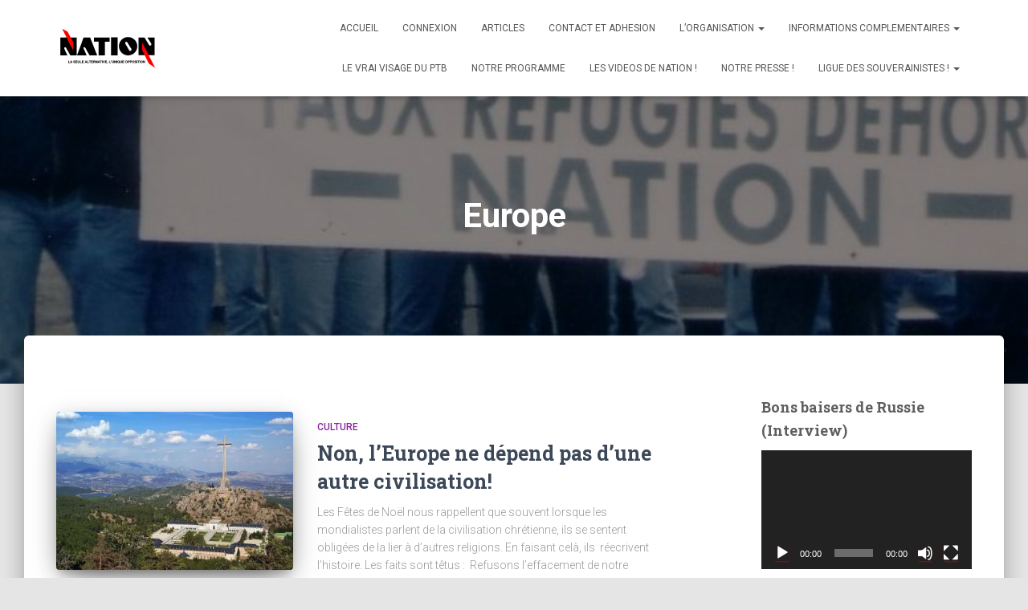

--- FILE ---
content_type: text/html; charset=UTF-8
request_url: https://www.nation.be/tag/europe/
body_size: 22798
content:
<!DOCTYPE html>
<html lang="fr-FR">

<head>
	<meta charset='UTF-8'>
	<meta name="viewport" content="width=device-width, initial-scale=1">
	<link rel="profile" href="http://gmpg.org/xfn/11">
		<title>Europe &#8211; NATION</title>
<meta name='robots' content='max-image-preview:large' />
<link rel='dns-prefetch' href='//stats.wp.com' />
<link rel='dns-prefetch' href='//maxcdn.bootstrapcdn.com' />
<link rel='dns-prefetch' href='//fonts.googleapis.com' />
<link rel='preconnect' href='//i0.wp.com' />
<link rel='preconnect' href='//c0.wp.com' />
<link rel="alternate" type="application/rss+xml" title="NATION &raquo; Flux" href="https://www.nation.be/feed/" />
<link rel="alternate" type="application/rss+xml" title="NATION &raquo; Flux des commentaires" href="https://www.nation.be/comments/feed/" />
<link rel="alternate" type="application/rss+xml" title="NATION &raquo; Flux de l’étiquette Europe" href="https://www.nation.be/tag/europe/feed/" />
<style id='wp-img-auto-sizes-contain-inline-css' type='text/css'>
img:is([sizes=auto i],[sizes^="auto," i]){contain-intrinsic-size:3000px 1500px}
/*# sourceURL=wp-img-auto-sizes-contain-inline-css */
</style>
<style id='wp-emoji-styles-inline-css' type='text/css'>

	img.wp-smiley, img.emoji {
		display: inline !important;
		border: none !important;
		box-shadow: none !important;
		height: 1em !important;
		width: 1em !important;
		margin: 0 0.07em !important;
		vertical-align: -0.1em !important;
		background: none !important;
		padding: 0 !important;
	}
/*# sourceURL=wp-emoji-styles-inline-css */
</style>
<style id='wp-block-library-inline-css' type='text/css'>
:root{--wp-block-synced-color:#7a00df;--wp-block-synced-color--rgb:122,0,223;--wp-bound-block-color:var(--wp-block-synced-color);--wp-editor-canvas-background:#ddd;--wp-admin-theme-color:#007cba;--wp-admin-theme-color--rgb:0,124,186;--wp-admin-theme-color-darker-10:#006ba1;--wp-admin-theme-color-darker-10--rgb:0,107,160.5;--wp-admin-theme-color-darker-20:#005a87;--wp-admin-theme-color-darker-20--rgb:0,90,135;--wp-admin-border-width-focus:2px}@media (min-resolution:192dpi){:root{--wp-admin-border-width-focus:1.5px}}.wp-element-button{cursor:pointer}:root .has-very-light-gray-background-color{background-color:#eee}:root .has-very-dark-gray-background-color{background-color:#313131}:root .has-very-light-gray-color{color:#eee}:root .has-very-dark-gray-color{color:#313131}:root .has-vivid-green-cyan-to-vivid-cyan-blue-gradient-background{background:linear-gradient(135deg,#00d084,#0693e3)}:root .has-purple-crush-gradient-background{background:linear-gradient(135deg,#34e2e4,#4721fb 50%,#ab1dfe)}:root .has-hazy-dawn-gradient-background{background:linear-gradient(135deg,#faaca8,#dad0ec)}:root .has-subdued-olive-gradient-background{background:linear-gradient(135deg,#fafae1,#67a671)}:root .has-atomic-cream-gradient-background{background:linear-gradient(135deg,#fdd79a,#004a59)}:root .has-nightshade-gradient-background{background:linear-gradient(135deg,#330968,#31cdcf)}:root .has-midnight-gradient-background{background:linear-gradient(135deg,#020381,#2874fc)}:root{--wp--preset--font-size--normal:16px;--wp--preset--font-size--huge:42px}.has-regular-font-size{font-size:1em}.has-larger-font-size{font-size:2.625em}.has-normal-font-size{font-size:var(--wp--preset--font-size--normal)}.has-huge-font-size{font-size:var(--wp--preset--font-size--huge)}.has-text-align-center{text-align:center}.has-text-align-left{text-align:left}.has-text-align-right{text-align:right}.has-fit-text{white-space:nowrap!important}#end-resizable-editor-section{display:none}.aligncenter{clear:both}.items-justified-left{justify-content:flex-start}.items-justified-center{justify-content:center}.items-justified-right{justify-content:flex-end}.items-justified-space-between{justify-content:space-between}.screen-reader-text{border:0;clip-path:inset(50%);height:1px;margin:-1px;overflow:hidden;padding:0;position:absolute;width:1px;word-wrap:normal!important}.screen-reader-text:focus{background-color:#ddd;clip-path:none;color:#444;display:block;font-size:1em;height:auto;left:5px;line-height:normal;padding:15px 23px 14px;text-decoration:none;top:5px;width:auto;z-index:100000}html :where(.has-border-color){border-style:solid}html :where([style*=border-top-color]){border-top-style:solid}html :where([style*=border-right-color]){border-right-style:solid}html :where([style*=border-bottom-color]){border-bottom-style:solid}html :where([style*=border-left-color]){border-left-style:solid}html :where([style*=border-width]){border-style:solid}html :where([style*=border-top-width]){border-top-style:solid}html :where([style*=border-right-width]){border-right-style:solid}html :where([style*=border-bottom-width]){border-bottom-style:solid}html :where([style*=border-left-width]){border-left-style:solid}html :where(img[class*=wp-image-]){height:auto;max-width:100%}:where(figure){margin:0 0 1em}html :where(.is-position-sticky){--wp-admin--admin-bar--position-offset:var(--wp-admin--admin-bar--height,0px)}@media screen and (max-width:600px){html :where(.is-position-sticky){--wp-admin--admin-bar--position-offset:0px}}

/*# sourceURL=wp-block-library-inline-css */
</style><style id='wp-block-image-inline-css' type='text/css'>
.wp-block-image>a,.wp-block-image>figure>a{display:inline-block}.wp-block-image img{box-sizing:border-box;height:auto;max-width:100%;vertical-align:bottom}@media not (prefers-reduced-motion){.wp-block-image img.hide{visibility:hidden}.wp-block-image img.show{animation:show-content-image .4s}}.wp-block-image[style*=border-radius] img,.wp-block-image[style*=border-radius]>a{border-radius:inherit}.wp-block-image.has-custom-border img{box-sizing:border-box}.wp-block-image.aligncenter{text-align:center}.wp-block-image.alignfull>a,.wp-block-image.alignwide>a{width:100%}.wp-block-image.alignfull img,.wp-block-image.alignwide img{height:auto;width:100%}.wp-block-image .aligncenter,.wp-block-image .alignleft,.wp-block-image .alignright,.wp-block-image.aligncenter,.wp-block-image.alignleft,.wp-block-image.alignright{display:table}.wp-block-image .aligncenter>figcaption,.wp-block-image .alignleft>figcaption,.wp-block-image .alignright>figcaption,.wp-block-image.aligncenter>figcaption,.wp-block-image.alignleft>figcaption,.wp-block-image.alignright>figcaption{caption-side:bottom;display:table-caption}.wp-block-image .alignleft{float:left;margin:.5em 1em .5em 0}.wp-block-image .alignright{float:right;margin:.5em 0 .5em 1em}.wp-block-image .aligncenter{margin-left:auto;margin-right:auto}.wp-block-image :where(figcaption){margin-bottom:1em;margin-top:.5em}.wp-block-image.is-style-circle-mask img{border-radius:9999px}@supports ((-webkit-mask-image:none) or (mask-image:none)) or (-webkit-mask-image:none){.wp-block-image.is-style-circle-mask img{border-radius:0;-webkit-mask-image:url('data:image/svg+xml;utf8,<svg viewBox="0 0 100 100" xmlns="http://www.w3.org/2000/svg"><circle cx="50" cy="50" r="50"/></svg>');mask-image:url('data:image/svg+xml;utf8,<svg viewBox="0 0 100 100" xmlns="http://www.w3.org/2000/svg"><circle cx="50" cy="50" r="50"/></svg>');mask-mode:alpha;-webkit-mask-position:center;mask-position:center;-webkit-mask-repeat:no-repeat;mask-repeat:no-repeat;-webkit-mask-size:contain;mask-size:contain}}:root :where(.wp-block-image.is-style-rounded img,.wp-block-image .is-style-rounded img){border-radius:9999px}.wp-block-image figure{margin:0}.wp-lightbox-container{display:flex;flex-direction:column;position:relative}.wp-lightbox-container img{cursor:zoom-in}.wp-lightbox-container img:hover+button{opacity:1}.wp-lightbox-container button{align-items:center;backdrop-filter:blur(16px) saturate(180%);background-color:#5a5a5a40;border:none;border-radius:4px;cursor:zoom-in;display:flex;height:20px;justify-content:center;opacity:0;padding:0;position:absolute;right:16px;text-align:center;top:16px;width:20px;z-index:100}@media not (prefers-reduced-motion){.wp-lightbox-container button{transition:opacity .2s ease}}.wp-lightbox-container button:focus-visible{outline:3px auto #5a5a5a40;outline:3px auto -webkit-focus-ring-color;outline-offset:3px}.wp-lightbox-container button:hover{cursor:pointer;opacity:1}.wp-lightbox-container button:focus{opacity:1}.wp-lightbox-container button:focus,.wp-lightbox-container button:hover,.wp-lightbox-container button:not(:hover):not(:active):not(.has-background){background-color:#5a5a5a40;border:none}.wp-lightbox-overlay{box-sizing:border-box;cursor:zoom-out;height:100vh;left:0;overflow:hidden;position:fixed;top:0;visibility:hidden;width:100%;z-index:100000}.wp-lightbox-overlay .close-button{align-items:center;cursor:pointer;display:flex;justify-content:center;min-height:40px;min-width:40px;padding:0;position:absolute;right:calc(env(safe-area-inset-right) + 16px);top:calc(env(safe-area-inset-top) + 16px);z-index:5000000}.wp-lightbox-overlay .close-button:focus,.wp-lightbox-overlay .close-button:hover,.wp-lightbox-overlay .close-button:not(:hover):not(:active):not(.has-background){background:none;border:none}.wp-lightbox-overlay .lightbox-image-container{height:var(--wp--lightbox-container-height);left:50%;overflow:hidden;position:absolute;top:50%;transform:translate(-50%,-50%);transform-origin:top left;width:var(--wp--lightbox-container-width);z-index:9999999999}.wp-lightbox-overlay .wp-block-image{align-items:center;box-sizing:border-box;display:flex;height:100%;justify-content:center;margin:0;position:relative;transform-origin:0 0;width:100%;z-index:3000000}.wp-lightbox-overlay .wp-block-image img{height:var(--wp--lightbox-image-height);min-height:var(--wp--lightbox-image-height);min-width:var(--wp--lightbox-image-width);width:var(--wp--lightbox-image-width)}.wp-lightbox-overlay .wp-block-image figcaption{display:none}.wp-lightbox-overlay button{background:none;border:none}.wp-lightbox-overlay .scrim{background-color:#fff;height:100%;opacity:.9;position:absolute;width:100%;z-index:2000000}.wp-lightbox-overlay.active{visibility:visible}@media not (prefers-reduced-motion){.wp-lightbox-overlay.active{animation:turn-on-visibility .25s both}.wp-lightbox-overlay.active img{animation:turn-on-visibility .35s both}.wp-lightbox-overlay.show-closing-animation:not(.active){animation:turn-off-visibility .35s both}.wp-lightbox-overlay.show-closing-animation:not(.active) img{animation:turn-off-visibility .25s both}.wp-lightbox-overlay.zoom.active{animation:none;opacity:1;visibility:visible}.wp-lightbox-overlay.zoom.active .lightbox-image-container{animation:lightbox-zoom-in .4s}.wp-lightbox-overlay.zoom.active .lightbox-image-container img{animation:none}.wp-lightbox-overlay.zoom.active .scrim{animation:turn-on-visibility .4s forwards}.wp-lightbox-overlay.zoom.show-closing-animation:not(.active){animation:none}.wp-lightbox-overlay.zoom.show-closing-animation:not(.active) .lightbox-image-container{animation:lightbox-zoom-out .4s}.wp-lightbox-overlay.zoom.show-closing-animation:not(.active) .lightbox-image-container img{animation:none}.wp-lightbox-overlay.zoom.show-closing-animation:not(.active) .scrim{animation:turn-off-visibility .4s forwards}}@keyframes show-content-image{0%{visibility:hidden}99%{visibility:hidden}to{visibility:visible}}@keyframes turn-on-visibility{0%{opacity:0}to{opacity:1}}@keyframes turn-off-visibility{0%{opacity:1;visibility:visible}99%{opacity:0;visibility:visible}to{opacity:0;visibility:hidden}}@keyframes lightbox-zoom-in{0%{transform:translate(calc((-100vw + var(--wp--lightbox-scrollbar-width))/2 + var(--wp--lightbox-initial-left-position)),calc(-50vh + var(--wp--lightbox-initial-top-position))) scale(var(--wp--lightbox-scale))}to{transform:translate(-50%,-50%) scale(1)}}@keyframes lightbox-zoom-out{0%{transform:translate(-50%,-50%) scale(1);visibility:visible}99%{visibility:visible}to{transform:translate(calc((-100vw + var(--wp--lightbox-scrollbar-width))/2 + var(--wp--lightbox-initial-left-position)),calc(-50vh + var(--wp--lightbox-initial-top-position))) scale(var(--wp--lightbox-scale));visibility:hidden}}
/*# sourceURL=https://c0.wp.com/c/6.9/wp-includes/blocks/image/style.min.css */
</style>
<style id='wp-block-list-inline-css' type='text/css'>
ol,ul{box-sizing:border-box}:root :where(.wp-block-list.has-background){padding:1.25em 2.375em}
/*# sourceURL=https://c0.wp.com/c/6.9/wp-includes/blocks/list/style.min.css */
</style>
<style id='wp-block-paragraph-inline-css' type='text/css'>
.is-small-text{font-size:.875em}.is-regular-text{font-size:1em}.is-large-text{font-size:2.25em}.is-larger-text{font-size:3em}.has-drop-cap:not(:focus):first-letter{float:left;font-size:8.4em;font-style:normal;font-weight:100;line-height:.68;margin:.05em .1em 0 0;text-transform:uppercase}body.rtl .has-drop-cap:not(:focus):first-letter{float:none;margin-left:.1em}p.has-drop-cap.has-background{overflow:hidden}:root :where(p.has-background){padding:1.25em 2.375em}:where(p.has-text-color:not(.has-link-color)) a{color:inherit}p.has-text-align-left[style*="writing-mode:vertical-lr"],p.has-text-align-right[style*="writing-mode:vertical-rl"]{rotate:180deg}
/*# sourceURL=https://c0.wp.com/c/6.9/wp-includes/blocks/paragraph/style.min.css */
</style>
<link rel='stylesheet' id='mediaelement-css' href='https://c0.wp.com/c/6.9/wp-includes/js/mediaelement/mediaelementplayer-legacy.min.css' type='text/css' media='all' />
<link rel='stylesheet' id='wp-mediaelement-css' href='https://c0.wp.com/c/6.9/wp-includes/js/mediaelement/wp-mediaelement.min.css' type='text/css' media='all' />
<style id='global-styles-inline-css' type='text/css'>
:root{--wp--preset--aspect-ratio--square: 1;--wp--preset--aspect-ratio--4-3: 4/3;--wp--preset--aspect-ratio--3-4: 3/4;--wp--preset--aspect-ratio--3-2: 3/2;--wp--preset--aspect-ratio--2-3: 2/3;--wp--preset--aspect-ratio--16-9: 16/9;--wp--preset--aspect-ratio--9-16: 9/16;--wp--preset--color--black: #000000;--wp--preset--color--cyan-bluish-gray: #abb8c3;--wp--preset--color--white: #ffffff;--wp--preset--color--pale-pink: #f78da7;--wp--preset--color--vivid-red: #cf2e2e;--wp--preset--color--luminous-vivid-orange: #ff6900;--wp--preset--color--luminous-vivid-amber: #fcb900;--wp--preset--color--light-green-cyan: #7bdcb5;--wp--preset--color--vivid-green-cyan: #00d084;--wp--preset--color--pale-cyan-blue: #8ed1fc;--wp--preset--color--vivid-cyan-blue: #0693e3;--wp--preset--color--vivid-purple: #9b51e0;--wp--preset--color--accent: #e01818;--wp--preset--color--background-color: #E5E5E5;--wp--preset--color--header-gradient: #c60042;--wp--preset--gradient--vivid-cyan-blue-to-vivid-purple: linear-gradient(135deg,rgb(6,147,227) 0%,rgb(155,81,224) 100%);--wp--preset--gradient--light-green-cyan-to-vivid-green-cyan: linear-gradient(135deg,rgb(122,220,180) 0%,rgb(0,208,130) 100%);--wp--preset--gradient--luminous-vivid-amber-to-luminous-vivid-orange: linear-gradient(135deg,rgb(252,185,0) 0%,rgb(255,105,0) 100%);--wp--preset--gradient--luminous-vivid-orange-to-vivid-red: linear-gradient(135deg,rgb(255,105,0) 0%,rgb(207,46,46) 100%);--wp--preset--gradient--very-light-gray-to-cyan-bluish-gray: linear-gradient(135deg,rgb(238,238,238) 0%,rgb(169,184,195) 100%);--wp--preset--gradient--cool-to-warm-spectrum: linear-gradient(135deg,rgb(74,234,220) 0%,rgb(151,120,209) 20%,rgb(207,42,186) 40%,rgb(238,44,130) 60%,rgb(251,105,98) 80%,rgb(254,248,76) 100%);--wp--preset--gradient--blush-light-purple: linear-gradient(135deg,rgb(255,206,236) 0%,rgb(152,150,240) 100%);--wp--preset--gradient--blush-bordeaux: linear-gradient(135deg,rgb(254,205,165) 0%,rgb(254,45,45) 50%,rgb(107,0,62) 100%);--wp--preset--gradient--luminous-dusk: linear-gradient(135deg,rgb(255,203,112) 0%,rgb(199,81,192) 50%,rgb(65,88,208) 100%);--wp--preset--gradient--pale-ocean: linear-gradient(135deg,rgb(255,245,203) 0%,rgb(182,227,212) 50%,rgb(51,167,181) 100%);--wp--preset--gradient--electric-grass: linear-gradient(135deg,rgb(202,248,128) 0%,rgb(113,206,126) 100%);--wp--preset--gradient--midnight: linear-gradient(135deg,rgb(2,3,129) 0%,rgb(40,116,252) 100%);--wp--preset--font-size--small: 13px;--wp--preset--font-size--medium: 20px;--wp--preset--font-size--large: 36px;--wp--preset--font-size--x-large: 42px;--wp--preset--spacing--20: 0.44rem;--wp--preset--spacing--30: 0.67rem;--wp--preset--spacing--40: 1rem;--wp--preset--spacing--50: 1.5rem;--wp--preset--spacing--60: 2.25rem;--wp--preset--spacing--70: 3.38rem;--wp--preset--spacing--80: 5.06rem;--wp--preset--shadow--natural: 6px 6px 9px rgba(0, 0, 0, 0.2);--wp--preset--shadow--deep: 12px 12px 50px rgba(0, 0, 0, 0.4);--wp--preset--shadow--sharp: 6px 6px 0px rgba(0, 0, 0, 0.2);--wp--preset--shadow--outlined: 6px 6px 0px -3px rgb(255, 255, 255), 6px 6px rgb(0, 0, 0);--wp--preset--shadow--crisp: 6px 6px 0px rgb(0, 0, 0);}:root :where(.is-layout-flow) > :first-child{margin-block-start: 0;}:root :where(.is-layout-flow) > :last-child{margin-block-end: 0;}:root :where(.is-layout-flow) > *{margin-block-start: 24px;margin-block-end: 0;}:root :where(.is-layout-constrained) > :first-child{margin-block-start: 0;}:root :where(.is-layout-constrained) > :last-child{margin-block-end: 0;}:root :where(.is-layout-constrained) > *{margin-block-start: 24px;margin-block-end: 0;}:root :where(.is-layout-flex){gap: 24px;}:root :where(.is-layout-grid){gap: 24px;}body .is-layout-flex{display: flex;}.is-layout-flex{flex-wrap: wrap;align-items: center;}.is-layout-flex > :is(*, div){margin: 0;}body .is-layout-grid{display: grid;}.is-layout-grid > :is(*, div){margin: 0;}.has-black-color{color: var(--wp--preset--color--black) !important;}.has-cyan-bluish-gray-color{color: var(--wp--preset--color--cyan-bluish-gray) !important;}.has-white-color{color: var(--wp--preset--color--white) !important;}.has-pale-pink-color{color: var(--wp--preset--color--pale-pink) !important;}.has-vivid-red-color{color: var(--wp--preset--color--vivid-red) !important;}.has-luminous-vivid-orange-color{color: var(--wp--preset--color--luminous-vivid-orange) !important;}.has-luminous-vivid-amber-color{color: var(--wp--preset--color--luminous-vivid-amber) !important;}.has-light-green-cyan-color{color: var(--wp--preset--color--light-green-cyan) !important;}.has-vivid-green-cyan-color{color: var(--wp--preset--color--vivid-green-cyan) !important;}.has-pale-cyan-blue-color{color: var(--wp--preset--color--pale-cyan-blue) !important;}.has-vivid-cyan-blue-color{color: var(--wp--preset--color--vivid-cyan-blue) !important;}.has-vivid-purple-color{color: var(--wp--preset--color--vivid-purple) !important;}.has-accent-color{color: var(--wp--preset--color--accent) !important;}.has-background-color-color{color: var(--wp--preset--color--background-color) !important;}.has-header-gradient-color{color: var(--wp--preset--color--header-gradient) !important;}.has-black-background-color{background-color: var(--wp--preset--color--black) !important;}.has-cyan-bluish-gray-background-color{background-color: var(--wp--preset--color--cyan-bluish-gray) !important;}.has-white-background-color{background-color: var(--wp--preset--color--white) !important;}.has-pale-pink-background-color{background-color: var(--wp--preset--color--pale-pink) !important;}.has-vivid-red-background-color{background-color: var(--wp--preset--color--vivid-red) !important;}.has-luminous-vivid-orange-background-color{background-color: var(--wp--preset--color--luminous-vivid-orange) !important;}.has-luminous-vivid-amber-background-color{background-color: var(--wp--preset--color--luminous-vivid-amber) !important;}.has-light-green-cyan-background-color{background-color: var(--wp--preset--color--light-green-cyan) !important;}.has-vivid-green-cyan-background-color{background-color: var(--wp--preset--color--vivid-green-cyan) !important;}.has-pale-cyan-blue-background-color{background-color: var(--wp--preset--color--pale-cyan-blue) !important;}.has-vivid-cyan-blue-background-color{background-color: var(--wp--preset--color--vivid-cyan-blue) !important;}.has-vivid-purple-background-color{background-color: var(--wp--preset--color--vivid-purple) !important;}.has-accent-background-color{background-color: var(--wp--preset--color--accent) !important;}.has-background-color-background-color{background-color: var(--wp--preset--color--background-color) !important;}.has-header-gradient-background-color{background-color: var(--wp--preset--color--header-gradient) !important;}.has-black-border-color{border-color: var(--wp--preset--color--black) !important;}.has-cyan-bluish-gray-border-color{border-color: var(--wp--preset--color--cyan-bluish-gray) !important;}.has-white-border-color{border-color: var(--wp--preset--color--white) !important;}.has-pale-pink-border-color{border-color: var(--wp--preset--color--pale-pink) !important;}.has-vivid-red-border-color{border-color: var(--wp--preset--color--vivid-red) !important;}.has-luminous-vivid-orange-border-color{border-color: var(--wp--preset--color--luminous-vivid-orange) !important;}.has-luminous-vivid-amber-border-color{border-color: var(--wp--preset--color--luminous-vivid-amber) !important;}.has-light-green-cyan-border-color{border-color: var(--wp--preset--color--light-green-cyan) !important;}.has-vivid-green-cyan-border-color{border-color: var(--wp--preset--color--vivid-green-cyan) !important;}.has-pale-cyan-blue-border-color{border-color: var(--wp--preset--color--pale-cyan-blue) !important;}.has-vivid-cyan-blue-border-color{border-color: var(--wp--preset--color--vivid-cyan-blue) !important;}.has-vivid-purple-border-color{border-color: var(--wp--preset--color--vivid-purple) !important;}.has-accent-border-color{border-color: var(--wp--preset--color--accent) !important;}.has-background-color-border-color{border-color: var(--wp--preset--color--background-color) !important;}.has-header-gradient-border-color{border-color: var(--wp--preset--color--header-gradient) !important;}.has-vivid-cyan-blue-to-vivid-purple-gradient-background{background: var(--wp--preset--gradient--vivid-cyan-blue-to-vivid-purple) !important;}.has-light-green-cyan-to-vivid-green-cyan-gradient-background{background: var(--wp--preset--gradient--light-green-cyan-to-vivid-green-cyan) !important;}.has-luminous-vivid-amber-to-luminous-vivid-orange-gradient-background{background: var(--wp--preset--gradient--luminous-vivid-amber-to-luminous-vivid-orange) !important;}.has-luminous-vivid-orange-to-vivid-red-gradient-background{background: var(--wp--preset--gradient--luminous-vivid-orange-to-vivid-red) !important;}.has-very-light-gray-to-cyan-bluish-gray-gradient-background{background: var(--wp--preset--gradient--very-light-gray-to-cyan-bluish-gray) !important;}.has-cool-to-warm-spectrum-gradient-background{background: var(--wp--preset--gradient--cool-to-warm-spectrum) !important;}.has-blush-light-purple-gradient-background{background: var(--wp--preset--gradient--blush-light-purple) !important;}.has-blush-bordeaux-gradient-background{background: var(--wp--preset--gradient--blush-bordeaux) !important;}.has-luminous-dusk-gradient-background{background: var(--wp--preset--gradient--luminous-dusk) !important;}.has-pale-ocean-gradient-background{background: var(--wp--preset--gradient--pale-ocean) !important;}.has-electric-grass-gradient-background{background: var(--wp--preset--gradient--electric-grass) !important;}.has-midnight-gradient-background{background: var(--wp--preset--gradient--midnight) !important;}.has-small-font-size{font-size: var(--wp--preset--font-size--small) !important;}.has-medium-font-size{font-size: var(--wp--preset--font-size--medium) !important;}.has-large-font-size{font-size: var(--wp--preset--font-size--large) !important;}.has-x-large-font-size{font-size: var(--wp--preset--font-size--x-large) !important;}
/*# sourceURL=global-styles-inline-css */
</style>

<style id='classic-theme-styles-inline-css' type='text/css'>
/*! This file is auto-generated */
.wp-block-button__link{color:#fff;background-color:#32373c;border-radius:9999px;box-shadow:none;text-decoration:none;padding:calc(.667em + 2px) calc(1.333em + 2px);font-size:1.125em}.wp-block-file__button{background:#32373c;color:#fff;text-decoration:none}
/*# sourceURL=/wp-includes/css/classic-themes.min.css */
</style>
<link rel='stylesheet' id='stripe-handler-ng-style-css' href='//www.nation.be/wp-content/cache/wpfc-minified/2em863fs/6apk9.css' type='text/css' media='all' />
<link rel='stylesheet' id='cff-css' href='//www.nation.be/wp-content/cache/wpfc-minified/6j8vpffj/6apk9.css' type='text/css' media='all' />
<link rel='stylesheet' id='sb-font-awesome-css' href='https://maxcdn.bootstrapcdn.com/font-awesome/4.7.0/css/font-awesome.min.css?ver=6.9' type='text/css' media='all' />
<link rel='stylesheet' id='bootstrap-css' href='//www.nation.be/wp-content/cache/wpfc-minified/jy8rnxx9/6apk9.css' type='text/css' media='all' />
<link rel='stylesheet' id='hestia-font-sizes-css' href='//www.nation.be/wp-content/cache/wpfc-minified/q7wkob30/6apk9.css' type='text/css' media='all' />
<link rel='stylesheet' id='hestia_style-css' href='//www.nation.be/wp-content/cache/wpfc-minified/2ekjrw6p/6apk9.css' type='text/css' media='all' />
<style id='hestia_style-inline-css' type='text/css'>
div.wpforms-container-full .wpforms-form div.wpforms-field input.wpforms-error{border:none}div.wpforms-container .wpforms-form input[type=date],div.wpforms-container .wpforms-form input[type=datetime],div.wpforms-container .wpforms-form input[type=datetime-local],div.wpforms-container .wpforms-form input[type=email],div.wpforms-container .wpforms-form input[type=month],div.wpforms-container .wpforms-form input[type=number],div.wpforms-container .wpforms-form input[type=password],div.wpforms-container .wpforms-form input[type=range],div.wpforms-container .wpforms-form input[type=search],div.wpforms-container .wpforms-form input[type=tel],div.wpforms-container .wpforms-form input[type=text],div.wpforms-container .wpforms-form input[type=time],div.wpforms-container .wpforms-form input[type=url],div.wpforms-container .wpforms-form input[type=week],div.wpforms-container .wpforms-form select,div.wpforms-container .wpforms-form textarea,.nf-form-cont input:not([type=button]),div.wpforms-container .wpforms-form .form-group.is-focused .form-control{box-shadow:none}div.wpforms-container .wpforms-form input[type=date],div.wpforms-container .wpforms-form input[type=datetime],div.wpforms-container .wpforms-form input[type=datetime-local],div.wpforms-container .wpforms-form input[type=email],div.wpforms-container .wpforms-form input[type=month],div.wpforms-container .wpforms-form input[type=number],div.wpforms-container .wpforms-form input[type=password],div.wpforms-container .wpforms-form input[type=range],div.wpforms-container .wpforms-form input[type=search],div.wpforms-container .wpforms-form input[type=tel],div.wpforms-container .wpforms-form input[type=text],div.wpforms-container .wpforms-form input[type=time],div.wpforms-container .wpforms-form input[type=url],div.wpforms-container .wpforms-form input[type=week],div.wpforms-container .wpforms-form select,div.wpforms-container .wpforms-form textarea,.nf-form-cont input:not([type=button]){background-image:linear-gradient(#9c27b0,#9c27b0),linear-gradient(#d2d2d2,#d2d2d2);float:none;border:0;border-radius:0;background-color:transparent;background-repeat:no-repeat;background-position:center bottom,center calc(100% - 1px);background-size:0 2px,100% 1px;font-weight:400;transition:background 0s ease-out}div.wpforms-container .wpforms-form .form-group.is-focused .form-control{outline:none;background-size:100% 2px,100% 1px;transition-duration:0.3s}div.wpforms-container .wpforms-form input[type=date].form-control,div.wpforms-container .wpforms-form input[type=datetime].form-control,div.wpforms-container .wpforms-form input[type=datetime-local].form-control,div.wpforms-container .wpforms-form input[type=email].form-control,div.wpforms-container .wpforms-form input[type=month].form-control,div.wpforms-container .wpforms-form input[type=number].form-control,div.wpforms-container .wpforms-form input[type=password].form-control,div.wpforms-container .wpforms-form input[type=range].form-control,div.wpforms-container .wpforms-form input[type=search].form-control,div.wpforms-container .wpforms-form input[type=tel].form-control,div.wpforms-container .wpforms-form input[type=text].form-control,div.wpforms-container .wpforms-form input[type=time].form-control,div.wpforms-container .wpforms-form input[type=url].form-control,div.wpforms-container .wpforms-form input[type=week].form-control,div.wpforms-container .wpforms-form select.form-control,div.wpforms-container .wpforms-form textarea.form-control{border:none;padding:7px 0;font-size:14px}div.wpforms-container .wpforms-form .wpforms-field-select select{border-radius:3px}div.wpforms-container .wpforms-form .wpforms-field-number input[type=number]{background-image:none;border-radius:3px}div.wpforms-container .wpforms-form button[type=submit].wpforms-submit,div.wpforms-container .wpforms-form button[type=submit].wpforms-submit:hover{color:#fff;border:none}.home div.wpforms-container-full .wpforms-form{margin-left:15px;margin-right:15px}div.wpforms-container-full .wpforms-form .wpforms-field{padding:0 0 24px 0 !important}div.wpforms-container-full .wpforms-form .wpforms-submit-container{text-align:right}div.wpforms-container-full .wpforms-form .wpforms-submit-container button{text-transform:uppercase}div.wpforms-container-full .wpforms-form textarea{border:none !important}div.wpforms-container-full .wpforms-form textarea:focus{border-width:0 !important}.home div.wpforms-container .wpforms-form textarea{background-image:linear-gradient(#9c27b0,#9c27b0),linear-gradient(#d2d2d2,#d2d2d2);background-color:transparent;background-repeat:no-repeat;background-position:center bottom,center calc(100% - 1px);background-size:0 2px,100% 1px}@media only screen and(max-width:768px){.wpforms-container-full .wpforms-form .wpforms-one-half,.wpforms-container-full .wpforms-form button{width:100% !important;margin-left:0 !important}.wpforms-container-full .wpforms-form .wpforms-submit-container{text-align:center}}div.wpforms-container .wpforms-form input:focus,div.wpforms-container .wpforms-form select:focus{border:none}
.hestia-top-bar,.hestia-top-bar .widget.widget_shopping_cart .cart_list{background-color:#363537}.hestia-top-bar .widget .label-floating input[type=search]:-webkit-autofill{-webkit-box-shadow:inset 0 0 0 9999px #363537}.hestia-top-bar,.hestia-top-bar .widget .label-floating input[type=search],.hestia-top-bar .widget.widget_search form.form-group:before,.hestia-top-bar .widget.widget_product_search form.form-group:before,.hestia-top-bar .widget.widget_shopping_cart:before{color:#fff}.hestia-top-bar .widget .label-floating input[type=search]{-webkit-text-fill-color:#fff !important}.hestia-top-bar div.widget.widget_shopping_cart:before,.hestia-top-bar .widget.widget_product_search form.form-group:before,.hestia-top-bar .widget.widget_search form.form-group:before{background-color:#fff}.hestia-top-bar a,.hestia-top-bar .top-bar-nav li a{color:#fff}.hestia-top-bar ul li a[href*="mailto:"]:before,.hestia-top-bar ul li a[href*="tel:"]:before{background-color:#fff}.hestia-top-bar a:hover,.hestia-top-bar .top-bar-nav li a:hover{color:#eee}.hestia-top-bar ul li:hover a[href*="mailto:"]:before,.hestia-top-bar ul li:hover a[href*="tel:"]:before{background-color:#eee}
footer.footer.footer-black{background:#323437}footer.footer.footer-black.footer-big{color:#fff}footer.footer.footer-black a{color:#fff}footer.footer.footer-black hr{border-color:#5e5e5e}.footer-big p,.widget,.widget code,.widget pre{color:#5e5e5e}
:root{--hestia-primary-color:#e01818}a,.navbar .dropdown-menu li:hover>a,.navbar .dropdown-menu li:focus>a,.navbar .dropdown-menu li:active>a,.navbar .navbar-nav>li .dropdown-menu li:hover>a,body:not(.home) .navbar-default .navbar-nav>.active:not(.btn)>a,body:not(.home) .navbar-default .navbar-nav>.active:not(.btn)>a:hover,body:not(.home) .navbar-default .navbar-nav>.active:not(.btn)>a:focus,a:hover,.card-blog a.moretag:hover,.card-blog a.more-link:hover,.widget a:hover,.has-text-color.has-accent-color,p.has-text-color a{color:#e01818}.svg-text-color{fill:#e01818}.pagination span.current,.pagination span.current:focus,.pagination span.current:hover{border-color:#e01818}button,button:hover,.woocommerce .track_order button[type="submit"],.woocommerce .track_order button[type="submit"]:hover,div.wpforms-container .wpforms-form button[type=submit].wpforms-submit,div.wpforms-container .wpforms-form button[type=submit].wpforms-submit:hover,input[type="button"],input[type="button"]:hover,input[type="submit"],input[type="submit"]:hover,input#searchsubmit,.pagination span.current,.pagination span.current:focus,.pagination span.current:hover,.btn.btn-primary,.btn.btn-primary:link,.btn.btn-primary:hover,.btn.btn-primary:focus,.btn.btn-primary:active,.btn.btn-primary.active,.btn.btn-primary.active:focus,.btn.btn-primary.active:hover,.btn.btn-primary:active:hover,.btn.btn-primary:active:focus,.btn.btn-primary:active:hover,.hestia-sidebar-open.btn.btn-rose,.hestia-sidebar-close.btn.btn-rose,.hestia-sidebar-open.btn.btn-rose:hover,.hestia-sidebar-close.btn.btn-rose:hover,.hestia-sidebar-open.btn.btn-rose:focus,.hestia-sidebar-close.btn.btn-rose:focus,.label.label-primary,.hestia-work .portfolio-item:nth-child(6n+1) .label,.nav-cart .nav-cart-content .widget .buttons .button,.has-accent-background-color[class*="has-background"]{background-color:#e01818}@media(max-width:768px){.navbar-default .navbar-nav>li>a:hover,.navbar-default .navbar-nav>li>a:focus,.navbar .navbar-nav .dropdown .dropdown-menu li a:hover,.navbar .navbar-nav .dropdown .dropdown-menu li a:focus,.navbar button.navbar-toggle:hover,.navbar .navbar-nav li:hover>a i{color:#e01818}}body:not(.woocommerce-page) button:not([class^="fl-"]):not(.hestia-scroll-to-top):not(.navbar-toggle):not(.close),body:not(.woocommerce-page) .button:not([class^="fl-"]):not(hestia-scroll-to-top):not(.navbar-toggle):not(.add_to_cart_button):not(.product_type_grouped):not(.product_type_external),div.wpforms-container .wpforms-form button[type=submit].wpforms-submit,input[type="submit"],input[type="button"],.btn.btn-primary,.widget_product_search button[type="submit"],.hestia-sidebar-open.btn.btn-rose,.hestia-sidebar-close.btn.btn-rose,.everest-forms button[type=submit].everest-forms-submit-button{-webkit-box-shadow:0 2px 2px 0 rgba(224,24,24,0.14),0 3px 1px -2px rgba(224,24,24,0.2),0 1px 5px 0 rgba(224,24,24,0.12);box-shadow:0 2px 2px 0 rgba(224,24,24,0.14),0 3px 1px -2px rgba(224,24,24,0.2),0 1px 5px 0 rgba(224,24,24,0.12)}.card .header-primary,.card .content-primary,.everest-forms button[type=submit].everest-forms-submit-button{background:#e01818}body:not(.woocommerce-page) .button:not([class^="fl-"]):not(.hestia-scroll-to-top):not(.navbar-toggle):not(.add_to_cart_button):hover,body:not(.woocommerce-page) button:not([class^="fl-"]):not(.hestia-scroll-to-top):not(.navbar-toggle):not(.close):hover,div.wpforms-container .wpforms-form button[type=submit].wpforms-submit:hover,input[type="submit"]:hover,input[type="button"]:hover,input#searchsubmit:hover,.widget_product_search button[type="submit"]:hover,.pagination span.current,.btn.btn-primary:hover,.btn.btn-primary:focus,.btn.btn-primary:active,.btn.btn-primary.active,.btn.btn-primary:active:focus,.btn.btn-primary:active:hover,.hestia-sidebar-open.btn.btn-rose:hover,.hestia-sidebar-close.btn.btn-rose:hover,.pagination span.current:hover,.everest-forms button[type=submit].everest-forms-submit-button:hover,.everest-forms button[type=submit].everest-forms-submit-button:focus,.everest-forms button[type=submit].everest-forms-submit-button:active{-webkit-box-shadow:0 14px 26px -12px rgba(224,24,24,0.42),0 4px 23px 0 rgba(0,0,0,0.12),0 8px 10px -5px rgba(224,24,24,0.2);box-shadow:0 14px 26px -12px rgba(224,24,24,0.42),0 4px 23px 0 rgba(0,0,0,0.12),0 8px 10px -5px rgba(224,24,24,0.2);color:#fff}.form-group.is-focused .form-control{background-image:-webkit-gradient(linear,left top,left bottom,from(#e01818),to(#e01818)),-webkit-gradient(linear,left top,left bottom,from(#d2d2d2),to(#d2d2d2));background-image:-webkit-linear-gradient(linear,left top,left bottom,from(#e01818),to(#e01818)),-webkit-linear-gradient(linear,left top,left bottom,from(#d2d2d2),to(#d2d2d2));background-image:linear-gradient(linear,left top,left bottom,from(#e01818),to(#e01818)),linear-gradient(linear,left top,left bottom,from(#d2d2d2),to(#d2d2d2))}.navbar:not(.navbar-transparent) li:not(.btn):hover>a,.navbar li.on-section:not(.btn)>a,.navbar.full-screen-menu.navbar-transparent li:not(.btn):hover>a,.navbar.full-screen-menu .navbar-toggle:hover,.navbar:not(.navbar-transparent) .nav-cart:hover,.navbar:not(.navbar-transparent) .hestia-toggle-search:hover{color:#e01818}.header-filter-gradient{background:linear-gradient(45deg,rgba(198,0,66,1) 0,rgb(255,28,45) 100%)}.has-text-color.has-header-gradient-color{color:#c60042}.has-header-gradient-background-color[class*="has-background"]{background-color:#c60042}.has-text-color.has-background-color-color{color:#E5E5E5}.has-background-color-background-color[class*="has-background"]{background-color:#E5E5E5}
.btn.btn-primary:not(.colored-button):not(.btn-left):not(.btn-right):not(.btn-just-icon):not(.menu-item),input[type="submit"]:not(.search-submit),body:not(.woocommerce-account) .woocommerce .button.woocommerce-Button,.woocommerce .product button.button,.woocommerce .product button.button.alt,.woocommerce .product #respond input#submit,.woocommerce-cart .blog-post .woocommerce .cart-collaterals .cart_totals .checkout-button,.woocommerce-checkout #payment #place_order,.woocommerce-account.woocommerce-page button.button,.woocommerce .track_order button[type="submit"],.nav-cart .nav-cart-content .widget .buttons .button,.woocommerce a.button.wc-backward,body.woocommerce .wccm-catalog-item a.button,body.woocommerce a.wccm-button.button,form.woocommerce-form-coupon button.button,div.wpforms-container .wpforms-form button[type=submit].wpforms-submit,div.woocommerce a.button.alt,div.woocommerce table.my_account_orders .button,.btn.colored-button,.btn.btn-left,.btn.btn-right,.btn:not(.colored-button):not(.btn-left):not(.btn-right):not(.btn-just-icon):not(.menu-item):not(.hestia-sidebar-open):not(.hestia-sidebar-close){padding-top:15px;padding-bottom:15px;padding-left:33px;padding-right:33px}
:root{--hestia-button-border-radius:3px}.btn.btn-primary:not(.colored-button):not(.btn-left):not(.btn-right):not(.btn-just-icon):not(.menu-item),input[type="submit"]:not(.search-submit),body:not(.woocommerce-account) .woocommerce .button.woocommerce-Button,.woocommerce .product button.button,.woocommerce .product button.button.alt,.woocommerce .product #respond input#submit,.woocommerce-cart .blog-post .woocommerce .cart-collaterals .cart_totals .checkout-button,.woocommerce-checkout #payment #place_order,.woocommerce-account.woocommerce-page button.button,.woocommerce .track_order button[type="submit"],.nav-cart .nav-cart-content .widget .buttons .button,.woocommerce a.button.wc-backward,body.woocommerce .wccm-catalog-item a.button,body.woocommerce a.wccm-button.button,form.woocommerce-form-coupon button.button,div.wpforms-container .wpforms-form button[type=submit].wpforms-submit,div.woocommerce a.button.alt,div.woocommerce table.my_account_orders .button,input[type="submit"].search-submit,.hestia-view-cart-wrapper .added_to_cart.wc-forward,.woocommerce-product-search button,.woocommerce-cart .actions .button,#secondary div[id^=woocommerce_price_filter] .button,.woocommerce div[id^=woocommerce_widget_cart].widget .buttons .button,.searchform input[type=submit],.searchform button,.search-form:not(.media-toolbar-primary) input[type=submit],.search-form:not(.media-toolbar-primary) button,.woocommerce-product-search input[type=submit],.btn.colored-button,.btn.btn-left,.btn.btn-right,.btn:not(.colored-button):not(.btn-left):not(.btn-right):not(.btn-just-icon):not(.menu-item):not(.hestia-sidebar-open):not(.hestia-sidebar-close){border-radius:3px}
@media(min-width:769px){.page-header.header-small .hestia-title,.page-header.header-small .title,h1.hestia-title.title-in-content,.main article.section .has-title-font-size{font-size:42px}}
@media( min-width:480px){}@media( min-width:768px){}.hestia-scroll-to-top{border-radius :50%;background-color:#999}.hestia-scroll-to-top:hover{background-color:#999}.hestia-scroll-to-top:hover svg,.hestia-scroll-to-top:hover p{color:#fff}.hestia-scroll-to-top svg,.hestia-scroll-to-top p{color:#fff}
/*# sourceURL=hestia_style-inline-css */
</style>
<link rel='stylesheet' id='hestia_fonts-css' href='https://fonts.googleapis.com/css?family=Roboto%3A300%2C400%2C500%2C700%7CRoboto+Slab%3A400%2C700&#038;subset=latin%2Clatin-ext&#038;ver=3.3.3' type='text/css' media='all' />
<link rel='stylesheet' id='um_modal-css' href='//www.nation.be/wp-content/cache/wpfc-minified/f3df35a2/6apk9.css' type='text/css' media='all' />
<link rel='stylesheet' id='um_ui-css' href='//www.nation.be/wp-content/cache/wpfc-minified/8j4vhq00/6apk9.css' type='text/css' media='all' />
<link rel='stylesheet' id='um_tipsy-css' href='//www.nation.be/wp-content/cache/wpfc-minified/8jt7rtz3/6apk9.css' type='text/css' media='all' />
<link rel='stylesheet' id='um_raty-css' href='//www.nation.be/wp-content/cache/wpfc-minified/7kyp5yp3/6apk9.css' type='text/css' media='all' />
<link rel='stylesheet' id='select2-css' href='//www.nation.be/wp-content/cache/wpfc-minified/1b2y6dqz/6apk9.css' type='text/css' media='all' />
<link rel='stylesheet' id='um_fileupload-css' href='//www.nation.be/wp-content/cache/wpfc-minified/lncdpz9f/6apk9.css' type='text/css' media='all' />
<link rel='stylesheet' id='um_confirm-css' href='//www.nation.be/wp-content/cache/wpfc-minified/d67oi7u2/6apk9.css' type='text/css' media='all' />
<link rel='stylesheet' id='um_datetime-css' href='//www.nation.be/wp-content/cache/wpfc-minified/7c0tk04u/6apk9.css' type='text/css' media='all' />
<link rel='stylesheet' id='um_datetime_date-css' href='//www.nation.be/wp-content/cache/wpfc-minified/1b5rio4s/6apk9.css' type='text/css' media='all' />
<link rel='stylesheet' id='um_datetime_time-css' href='//www.nation.be/wp-content/cache/wpfc-minified/9l6g2sch/6apk9.css' type='text/css' media='all' />
<link rel='stylesheet' id='um_fonticons_ii-css' href='//www.nation.be/wp-content/cache/wpfc-minified/g3eyiy9j/6apk9.css' type='text/css' media='all' />
<link rel='stylesheet' id='um_fonticons_fa-css' href='//www.nation.be/wp-content/cache/wpfc-minified/qsh6hres/6apk9.css' type='text/css' media='all' />
<link rel='stylesheet' id='um_fontawesome-css' href='//www.nation.be/wp-content/cache/wpfc-minified/kbmgxf0h/6apk9.css' type='text/css' media='all' />
<link rel='stylesheet' id='um_common-css' href='//www.nation.be/wp-content/cache/wpfc-minified/7aaqujy7/6apk9.css' type='text/css' media='all' />
<link rel='stylesheet' id='um_responsive-css' href='//www.nation.be/wp-content/cache/wpfc-minified/kxci4iwv/6apk9.css' type='text/css' media='all' />
<link rel='stylesheet' id='um_styles-css' href='//www.nation.be/wp-content/cache/wpfc-minified/6ja5u4ct/6apk9.css' type='text/css' media='all' />
<link rel='stylesheet' id='um_crop-css' href='//www.nation.be/wp-content/cache/wpfc-minified/ffsz87x/6apk9.css' type='text/css' media='all' />
<link rel='stylesheet' id='um_profile-css' href='//www.nation.be/wp-content/cache/wpfc-minified/efhsxy6c/6apk9.css' type='text/css' media='all' />
<link rel='stylesheet' id='um_account-css' href='//www.nation.be/wp-content/cache/wpfc-minified/e49p5gtw/6apk9.css' type='text/css' media='all' />
<link rel='stylesheet' id='um_misc-css' href='//www.nation.be/wp-content/cache/wpfc-minified/2r1079z5/6apk9.css' type='text/css' media='all' />
<link rel='stylesheet' id='um_default_css-css' href='//www.nation.be/wp-content/cache/wpfc-minified/1s3vvfih/6apk9.css' type='text/css' media='all' />
<script type="text/javascript" src="https://c0.wp.com/c/6.9/wp-includes/js/jquery/jquery.min.js" id="jquery-core-js"></script>
<script type="text/javascript" src="https://c0.wp.com/c/6.9/wp-includes/js/jquery/jquery-migrate.min.js" id="jquery-migrate-js"></script>
<script type="text/javascript" src="https://www.nation.be/wp-content/plugins/ultimate-member/assets/js/um-gdpr.min.js?ver=2.11.1" id="um-gdpr-js"></script>
<link rel="https://api.w.org/" href="https://www.nation.be/wp-json/" /><link rel="alternate" title="JSON" type="application/json" href="https://www.nation.be/wp-json/wp/v2/tags/865" /><meta name="generator" content="WordPress 6.9" />
		<meta charset="utf-8">
		<meta name="abstract" content="Mouvement NATION, Mouvement nationaliste belge et Identitaire pour l&#039;unité de la Belgique et défendre l&#039;intérêt du peuple belge.">
		<meta name="author" content="Mouvement NATION">
		<meta name="classification" content="Parti Patriote Belgique, nationalisme belge, parti nationaliste belge, parti politique Belgique, mouvement NATION, patriote belge, nationalisme révolutionnaire belgique">
		<meta name="copyright" content="Copyright NATION - All rights Reserved.">
		<meta name="designer" content="Themeisle">
		<meta name="distribution" content="Global">
		<meta name="language" content="fr-FR">
		<meta name="publisher" content="NATION">
		<meta name="rating" content="General">
		<meta name="resource-type" content="Document">
		<meta name="revisit-after" content="3">
		<meta name="subject" content="politique belge, politique belge actualité, culture belge, écologie belgique, Economie, enseignement belge , Immigration, Islamisme, Justice, Politique, Politique internationale, Sécurité, Social">
		<meta name="template" content="Hestia">
		<meta name="robots" content="index,follow">
		<meta name="example" content="custom: 2025-12-27">
	<style>img#wpstats{display:none}</style>
		<!-- Analytics by WP Statistics - https://wp-statistics.com -->

<!-- Jetpack Open Graph Tags -->
<meta property="og:type" content="website" />
<meta property="og:title" content="Europe &#8211; NATION" />
<meta property="og:url" content="https://www.nation.be/tag/europe/" />
<meta property="og:site_name" content="NATION" />
<meta property="og:image" content="https://i0.wp.com/www.nation.be/wp-content/uploads/2019/12/NATION-transparent.gif?fit=1024%2C400&#038;ssl=1" />
<meta property="og:image:width" content="1024" />
<meta property="og:image:height" content="400" />
<meta property="og:image:alt" content="" />
<meta property="og:locale" content="fr_FR" />

<!-- End Jetpack Open Graph Tags -->
<link rel="icon" href="https://i0.wp.com/www.nation.be/wp-content/uploads/2025/09/cropped-nation_logo.png?fit=32%2C32&#038;ssl=1" sizes="32x32" />
<link rel="icon" href="https://i0.wp.com/www.nation.be/wp-content/uploads/2025/09/cropped-nation_logo.png?fit=192%2C192&#038;ssl=1" sizes="192x192" />
<link rel="apple-touch-icon" href="https://i0.wp.com/www.nation.be/wp-content/uploads/2025/09/cropped-nation_logo.png?fit=180%2C180&#038;ssl=1" />
<meta name="msapplication-TileImage" content="https://i0.wp.com/www.nation.be/wp-content/uploads/2025/09/cropped-nation_logo.png?fit=270%2C270&#038;ssl=1" />
<link rel='stylesheet' id='mailpoet_public-css' href='//www.nation.be/wp-content/cache/wpfc-minified/1ar2er8/hcur6.css' type='text/css' media='all' />
<link rel='stylesheet' id='mailpoet_custom_fonts_0-css' href='https://fonts.googleapis.com/css?family=Abril+FatFace%3A400%2C400i%2C700%2C700i%7CAlegreya%3A400%2C400i%2C700%2C700i%7CAlegreya+Sans%3A400%2C400i%2C700%2C700i%7CAmatic+SC%3A400%2C400i%2C700%2C700i%7CAnonymous+Pro%3A400%2C400i%2C700%2C700i%7CArchitects+Daughter%3A400%2C400i%2C700%2C700i%7CArchivo%3A400%2C400i%2C700%2C700i%7CArchivo+Narrow%3A400%2C400i%2C700%2C700i%7CAsap%3A400%2C400i%2C700%2C700i%7CBarlow%3A400%2C400i%2C700%2C700i%7CBioRhyme%3A400%2C400i%2C700%2C700i%7CBonbon%3A400%2C400i%2C700%2C700i%7CCabin%3A400%2C400i%2C700%2C700i%7CCairo%3A400%2C400i%2C700%2C700i%7CCardo%3A400%2C400i%2C700%2C700i%7CChivo%3A400%2C400i%2C700%2C700i%7CConcert+One%3A400%2C400i%2C700%2C700i%7CCormorant%3A400%2C400i%2C700%2C700i%7CCrimson+Text%3A400%2C400i%2C700%2C700i%7CEczar%3A400%2C400i%2C700%2C700i%7CExo+2%3A400%2C400i%2C700%2C700i%7CFira+Sans%3A400%2C400i%2C700%2C700i%7CFjalla+One%3A400%2C400i%2C700%2C700i%7CFrank+Ruhl+Libre%3A400%2C400i%2C700%2C700i%7CGreat+Vibes%3A400%2C400i%2C700%2C700i&#038;ver=6.9' type='text/css' media='all' />
<link rel='stylesheet' id='mailpoet_custom_fonts_1-css' href='https://fonts.googleapis.com/css?family=Heebo%3A400%2C400i%2C700%2C700i%7CIBM+Plex%3A400%2C400i%2C700%2C700i%7CInconsolata%3A400%2C400i%2C700%2C700i%7CIndie+Flower%3A400%2C400i%2C700%2C700i%7CInknut+Antiqua%3A400%2C400i%2C700%2C700i%7CInter%3A400%2C400i%2C700%2C700i%7CKarla%3A400%2C400i%2C700%2C700i%7CLibre+Baskerville%3A400%2C400i%2C700%2C700i%7CLibre+Franklin%3A400%2C400i%2C700%2C700i%7CMontserrat%3A400%2C400i%2C700%2C700i%7CNeuton%3A400%2C400i%2C700%2C700i%7CNotable%3A400%2C400i%2C700%2C700i%7CNothing+You+Could+Do%3A400%2C400i%2C700%2C700i%7CNoto+Sans%3A400%2C400i%2C700%2C700i%7CNunito%3A400%2C400i%2C700%2C700i%7COld+Standard+TT%3A400%2C400i%2C700%2C700i%7COxygen%3A400%2C400i%2C700%2C700i%7CPacifico%3A400%2C400i%2C700%2C700i%7CPoppins%3A400%2C400i%2C700%2C700i%7CProza+Libre%3A400%2C400i%2C700%2C700i%7CPT+Sans%3A400%2C400i%2C700%2C700i%7CPT+Serif%3A400%2C400i%2C700%2C700i%7CRakkas%3A400%2C400i%2C700%2C700i%7CReenie+Beanie%3A400%2C400i%2C700%2C700i%7CRoboto+Slab%3A400%2C400i%2C700%2C700i&#038;ver=6.9' type='text/css' media='all' />
<link rel='stylesheet' id='mailpoet_custom_fonts_2-css' href='https://fonts.googleapis.com/css?family=Ropa+Sans%3A400%2C400i%2C700%2C700i%7CRubik%3A400%2C400i%2C700%2C700i%7CShadows+Into+Light%3A400%2C400i%2C700%2C700i%7CSpace+Mono%3A400%2C400i%2C700%2C700i%7CSpectral%3A400%2C400i%2C700%2C700i%7CSue+Ellen+Francisco%3A400%2C400i%2C700%2C700i%7CTitillium+Web%3A400%2C400i%2C700%2C700i%7CUbuntu%3A400%2C400i%2C700%2C700i%7CVarela%3A400%2C400i%2C700%2C700i%7CVollkorn%3A400%2C400i%2C700%2C700i%7CWork+Sans%3A400%2C400i%2C700%2C700i%7CYatra+One%3A400%2C400i%2C700%2C700i&#038;ver=6.9' type='text/css' media='all' />
</head>

<body class="archive tag tag-europe tag-865 wp-custom-logo wp-theme-hestia header-layout-default">
		<div class="wrapper  default ">
		<header class="header ">
			<div style="display: none"></div>		<nav class="navbar navbar-default  hestia_left navbar-not-transparent navbar-fixed-top">
						<div class="container">
						<div class="navbar-header">
			<div class="title-logo-wrapper">
				<a class="navbar-brand" href="https://www.nation.be/"
						title="NATION">
					<img  src="https://i0.wp.com/www.nation.be/wp-content/uploads/2019/12/NATION-transparent.gif?fit=1024%2C400&#038;ssl=1" alt="NATION" width="1024" height="400"></a>
			</div>
								<div class="navbar-toggle-wrapper">
						<button type="button" class="navbar-toggle" data-toggle="collapse" data-target="#main-navigation">
								<span class="icon-bar"></span><span class="icon-bar"></span><span class="icon-bar"></span>				<span class="sr-only">Déplier la navigation</span>
			</button>
					</div>
				</div>
		<div id="main-navigation" class="collapse navbar-collapse"><ul id="menu-new_nation_menu" class="nav navbar-nav"><li id="menu-item-7404" class="menu-item menu-item-type-custom menu-item-object-custom menu-item-home menu-item-7404"><a title="Accueil" href="https://www.nation.be">Accueil</a></li>
<li id="menu-item-8132" class="menu-item menu-item-type-custom menu-item-object-custom menu-item-8132"><a title="Connexion" href="https://www.nation.be/login/">Connexion</a></li>
<li id="menu-item-5264" class="menu-item menu-item-type-post_type menu-item-object-page current_page_parent menu-item-5264"><a title="ARTICLES" href="https://www.nation.be/les-articles/">ARTICLES</a></li>
<li id="menu-item-5277" class="menu-item menu-item-type-post_type menu-item-object-page menu-item-5277"><a title="CONTACT ET ADHESION" href="https://www.nation.be/contact-et-adhesion/">CONTACT ET ADHESION</a></li>
<li id="menu-item-11689" class="menu-item menu-item-type-post_type menu-item-object-page menu-item-has-children menu-item-11689 dropdown"><a title="L’ORGANISATION" href="https://www.nation.be/la-direction-de-nation/" class="dropdown-toggle">L’ORGANISATION <span class="caret-wrap"><span class="caret"><svg aria-hidden="true" focusable="false" data-prefix="fas" data-icon="chevron-down" class="svg-inline--fa fa-chevron-down fa-w-14" role="img" xmlns="http://www.w3.org/2000/svg" viewBox="0 0 448 512"><path d="M207.029 381.476L12.686 187.132c-9.373-9.373-9.373-24.569 0-33.941l22.667-22.667c9.357-9.357 24.522-9.375 33.901-.04L224 284.505l154.745-154.021c9.379-9.335 24.544-9.317 33.901.04l22.667 22.667c9.373 9.373 9.373 24.569 0 33.941L240.971 381.476c-9.373 9.372-24.569 9.372-33.942 0z"></path></svg></span></span></a>
<ul role="menu" class="dropdown-menu">
	<li id="menu-item-11671" class="menu-item menu-item-type-post_type menu-item-object-page menu-item-11671"><a title="LA DIRECTION" href="https://www.nation.be/la-direction-de-nation/">LA DIRECTION</a></li>
	<li id="menu-item-5274" class="menu-item menu-item-type-post_type menu-item-object-page menu-item-5274"><a title="JEUNE NATION" href="https://www.nation.be/jeune-nation/">JEUNE NATION</a></li>
</ul>
</li>
<li id="menu-item-11690" class="menu-item menu-item-type-post_type menu-item-object-page menu-item-has-children menu-item-11690 dropdown"><a title="INFORMATIONS COMPLEMENTAIRES" href="https://www.nation.be/agenda/" class="dropdown-toggle">INFORMATIONS COMPLEMENTAIRES <span class="caret-wrap"><span class="caret"><svg aria-hidden="true" focusable="false" data-prefix="fas" data-icon="chevron-down" class="svg-inline--fa fa-chevron-down fa-w-14" role="img" xmlns="http://www.w3.org/2000/svg" viewBox="0 0 448 512"><path d="M207.029 381.476L12.686 187.132c-9.373-9.373-9.373-24.569 0-33.941l22.667-22.667c9.357-9.357 24.522-9.375 33.901-.04L224 284.505l154.745-154.021c9.379-9.335 24.544-9.317 33.901.04l22.667 22.667c9.373 9.373 9.373 24.569 0 33.941L240.971 381.476c-9.373 9.372-24.569 9.372-33.942 0z"></path></svg></span></span></a>
<ul role="menu" class="dropdown-menu">
	<li id="menu-item-5371" class="menu-item menu-item-type-post_type menu-item-object-page menu-item-5371"><a title="AGENDA" href="https://www.nation.be/agenda/">AGENDA</a></li>
	<li id="menu-item-9957" class="menu-item menu-item-type-post_type menu-item-object-page menu-item-9957"><a title="HISTORIQUE" href="https://www.nation.be/historique/">HISTORIQUE</a></li>
	<li id="menu-item-5267" class="menu-item menu-item-type-post_type menu-item-object-page menu-item-5267"><a title="LE SOLIDARISME" href="https://www.nation.be/solidarisme/">LE SOLIDARISME</a></li>
	<li id="menu-item-5406" class="menu-item menu-item-type-post_type menu-item-object-page menu-item-5406"><a title="LIENS" href="https://www.nation.be/liens/">LIENS</a></li>
	<li id="menu-item-18320" class="menu-item menu-item-type-post_type menu-item-object-page menu-item-18320"><a title="RAPPORT DU 16ème CONGRES DE NATION" href="https://www.nation.be/rapport-du-16eme-congres/">RAPPORT DU 16ème CONGRES DE NATION</a></li>
</ul>
</li>
<li id="menu-item-10211" class="menu-item menu-item-type-custom menu-item-object-custom menu-item-10211"><a title="LE VRAI VISAGE DU PTB" href="https://levraivisageduptb.wordpress.com/">LE VRAI VISAGE DU PTB</a></li>
<li id="menu-item-5466" class="menu-item menu-item-type-post_type menu-item-object-page menu-item-5466"><a title="NOTRE PROGRAMME" href="https://www.nation.be/nos-propositions/">NOTRE PROGRAMME</a></li>
<li id="menu-item-17049" class="menu-item menu-item-type-post_type menu-item-object-page menu-item-17049"><a title="LES VIDEOS DE NATION !" href="https://www.nation.be/les-videos-de-nation/">LES VIDEOS DE NATION !</a></li>
<li id="menu-item-17160" class="menu-item menu-item-type-post_type menu-item-object-page menu-item-17160"><a title="NOTRE PRESSE !" href="https://www.nation.be/notre-presse/">NOTRE PRESSE !</a></li>
<li id="menu-item-17483" class="menu-item menu-item-type-post_type menu-item-object-page menu-item-has-children menu-item-17483 dropdown"><a title="LIGUE DES SOUVERAINISTES !" href="https://www.nation.be/ligue-des-souverainistes/" class="dropdown-toggle">LIGUE DES SOUVERAINISTES ! <span class="caret-wrap"><span class="caret"><svg aria-hidden="true" focusable="false" data-prefix="fas" data-icon="chevron-down" class="svg-inline--fa fa-chevron-down fa-w-14" role="img" xmlns="http://www.w3.org/2000/svg" viewBox="0 0 448 512"><path d="M207.029 381.476L12.686 187.132c-9.373-9.373-9.373-24.569 0-33.941l22.667-22.667c9.357-9.357 24.522-9.375 33.901-.04L224 284.505l154.745-154.021c9.379-9.335 24.544-9.317 33.901.04l22.667 22.667c9.373 9.373 9.373 24.569 0 33.941L240.971 381.476c-9.373 9.372-24.569 9.372-33.942 0z"></path></svg></span></span></a>
<ul role="menu" class="dropdown-menu">
	<li id="menu-item-17487" class="menu-item menu-item-type-post_type menu-item-object-page menu-item-17487"><a title="DEROULEMENT DU FORUM" href="https://www.nation.be/deroulement-du-forum/">DEROULEMENT DU FORUM</a></li>
	<li id="menu-item-17495" class="menu-item menu-item-type-post_type menu-item-object-page menu-item-17495"><a title="CREATION DE LA LIGUE SOUVERAINISTE !" href="https://www.nation.be/creation-de-la-ligue-souverainiste/">CREATION DE LA LIGUE SOUVERAINISTE !</a></li>
	<li id="menu-item-17504" class="menu-item menu-item-type-post_type menu-item-object-page menu-item-17504"><a title="DECLARATION COMMUNE DE LA LIGUE SOUVERAINISTE !" href="https://www.nation.be/declaration-commune-de-la-ligue-souverainiste/">DECLARATION COMMUNE DE LA LIGUE SOUVERAINISTE !</a></li>
	<li id="menu-item-17511" class="menu-item menu-item-type-post_type menu-item-object-page menu-item-17511"><a title="LES ORATEURS DU FORUM" href="https://www.nation.be/les-orateurs/">LES ORATEURS DU FORUM</a></li>
	<li id="menu-item-17516" class="menu-item menu-item-type-post_type menu-item-object-page menu-item-17516"><a title="LES ASSOCIATIONS PARTICIPANTES AU FORUM" href="https://www.nation.be/les-associations-participantes/">LES ASSOCIATIONS PARTICIPANTES AU FORUM</a></li>
	<li id="menu-item-17523" class="menu-item menu-item-type-post_type menu-item-object-page menu-item-17523"><a title="UNE PROCESSION INOUBLIABLE" href="https://www.nation.be/une-procession-inoubliable/">UNE PROCESSION INOUBLIABLE</a></li>
	<li id="menu-item-17520" class="menu-item menu-item-type-post_type menu-item-object-page menu-item-17520"><a title="NOTRE POSITION SUR LA CRISE UKRAINIENNE" href="https://www.nation.be/notre-position-sur-la-crise-ukrainienne/">NOTRE POSITION SUR LA CRISE UKRAINIENNE</a></li>
</ul>
</li>
</ul></div>			</div>
					</nav>
				</header>
<div id="primary" class="boxed-layout-header page-header header-small" data-parallax="active" ><div class="container"><div class="row"><div class="col-md-10 col-md-offset-1 text-center"><h1 class="hestia-title">Europe</h1></div></div></div><div class="header-filter" style="background-image: url(https://www.nation.be/wp-content/uploads/2023/06/site.jpg);"></div></div>
<div class="main  main-raised ">
	<div class="hestia-blogs" data-layout="sidebar-right">
		<div class="container">
			<div class="row">
								<div class="col-md-8 archive-post-wrap">
					<article 
		id="post-18193" 
		class="card card-blog card-plain post-18193 post type-post status-publish format-standard has-post-thumbnail hentry category-culture tag-chretiente tag-christianisme tag-europe tag-identitaires tag-nation"><div class="row "><div class="col-ms-5 col-sm-5"><div class="card-image"><a href="https://www.nation.be/2025/12/28/non-leurope-ne-depend-pas-dune-autre-civilisation/" title="Non, l&#8217;Europe ne dépend pas d&#8217;une autre civilisation!"><img width="360" height="240" src="https://i0.wp.com/www.nation.be/wp-content/uploads/2025/12/croix.jpg?resize=360%2C240&amp;ssl=1" class="attachment-hestia-blog size-hestia-blog wp-post-image" alt="" decoding="async" fetchpriority="high" srcset="https://i0.wp.com/www.nation.be/wp-content/uploads/2025/12/croix.jpg?resize=360%2C240&amp;ssl=1 360w, https://i0.wp.com/www.nation.be/wp-content/uploads/2025/12/croix.jpg?zoom=2&amp;resize=360%2C240&amp;ssl=1 720w" sizes="(max-width: 360px) 100vw, 360px" /></a></div></div><div class= "col-ms-7 col-sm-7"><span class="category text-info"><a href="https://www.nation.be/category/culture/" title="Voir tout les articles dans Culture"  rel="tag">Culture</a> </span><h2 class="card-title entry-title"><a href="https://www.nation.be/2025/12/28/non-leurope-ne-depend-pas-dune-autre-civilisation/" title="Non, l&#8217;Europe ne dépend pas d&#8217;une autre civilisation!" rel="bookmark">Non, l&#8217;Europe ne dépend pas d&#8217;une autre civilisation!</a></h2><div class="card-description entry-summary "><p>Les Fêtes de Noël nous rappellent que souvent lorsque les mondialistes parlent de la civilisation chrétienne, ils se sentent obligées de la lier à d&#8217;autres religions. En faisant celà, ils  réecrivent l&#8217;histoire. Les faits sont têtus :  Refusons l’effacement de notre histoire ! On ne construit pas l’avenir en gommant<a class="moretag" href="https://www.nation.be/2025/12/28/non-leurope-ne-depend-pas-dune-autre-civilisation/"> Lire la suite</a></p>
</div><div class="posted-by vcard author">Par <a href="https://www.nation.be/author/hvl/" title="NATION" class="url"><b class="author-name fn">NATION</b></a>, il y a <a href="https://www.nation.be/2025/12/28/non-leurope-ne-depend-pas-dune-autre-civilisation/"><time class="entry-date published" datetime="2025-12-28T09:02:00+01:00" content="2025-12-28">1 mois</time><time class="updated hestia-hidden" datetime="2025-12-27T23:18:10+01:00">28 décembre 2025</time> </a></div></div></div></article><article 
		id="post-18129" 
		class="card card-blog card-plain post-18129 post type-post status-publish format-standard has-post-thumbnail hentry category-politique tag-europe tag-identitaires tag-nation tag-trump"><div class="row "><div class="col-ms-5 col-sm-5"><div class="card-image"><a href="https://www.nation.be/2025/12/10/une-nouvelle-europe-va-t-elle-emerger/" title="Une nouvelle Europe va-t-elle émerger ?"><img width="360" height="240" src="https://i0.wp.com/www.nation.be/wp-content/uploads/2025/12/image-3.png?resize=360%2C240&amp;ssl=1" class="attachment-hestia-blog size-hestia-blog wp-post-image" alt="" decoding="async" /></a></div></div><div class= "col-ms-7 col-sm-7"><span class="category text-info"><a href="https://www.nation.be/category/politique/" title="Voir tout les articles dans Politique"  rel="tag">Politique</a> </span><h2 class="card-title entry-title"><a href="https://www.nation.be/2025/12/10/une-nouvelle-europe-va-t-elle-emerger/" title="Une nouvelle Europe va-t-elle émerger ?" rel="bookmark">Une nouvelle Europe va-t-elle émerger ?</a></h2><div class="card-description entry-summary "><p>La publication récente de l&#8217;administration Trump sur la &#8220;Stratégie de Sécurité Nationale des USA&#8221; a relancé le débat sur l’avenir des relations entre Washington, l’Europe et la Russie. De nombreux analystes y voient une orientation nouvelle, capable de transformer en profondeur l’équilibre politique et culturel de notre continent européen. Le<a class="moretag" href="https://www.nation.be/2025/12/10/une-nouvelle-europe-va-t-elle-emerger/"> Lire la suite</a></p>
</div><div class="posted-by vcard author">Par <a href="https://www.nation.be/author/hvl/" title="NATION" class="url"><b class="author-name fn">NATION</b></a>, il y a <a href="https://www.nation.be/2025/12/10/une-nouvelle-europe-va-t-elle-emerger/"><time class="entry-date published" datetime="2025-12-10T13:05:50+01:00" content="2025-12-10">2 mois</time><time class="updated hestia-hidden" datetime="2025-12-10T13:05:51+01:00">10 décembre 2025</time> </a></div></div></div></article><article 
		id="post-17294" 
		class="card card-blog card-plain post-17294 post type-post status-publish format-standard has-post-thumbnail hentry category-carte-blanche tag-defend-europe tag-europe tag-fn tag-identitaires tag-le-pen tag-nation tag-rn"><div class="row "><div class="col-ms-5 col-sm-5"><div class="card-image"><a href="https://www.nation.be/2025/09/19/je-ne-me-repens-pas/" title="Je ne me repens pas !"><img width="348" height="240" src="https://i0.wp.com/www.nation.be/wp-content/uploads/2025/09/Korbo.-Crane-lobotomise.15.01.2015.jpg?resize=348%2C240&amp;ssl=1" class="attachment-hestia-blog size-hestia-blog wp-post-image" alt="" decoding="async" loading="lazy" /></a></div></div><div class= "col-ms-7 col-sm-7"><span class="category text-info"><a href="https://www.nation.be/category/carte-blanche/" title="Voir tout les articles dans Carte blanche"  rel="tag">Carte blanche</a> </span><h2 class="card-title entry-title"><a href="https://www.nation.be/2025/09/19/je-ne-me-repens-pas/" title="Je ne me repens pas !" rel="bookmark">Je ne me repens pas !</a></h2><div class="card-description entry-summary "><p>Parce que mon devoir de mémoire ne commence pas en 1789 ni ne s’arrête au 11 septembre 2001 à la Grande Pomme… J’assume tout l’héritage de mes ancêtres, depuis 40 siècles, quand les premiers celtes développèrent un art exceptionnel dans le travail des métaux. Et, avec le témoignage de l’historien<a class="moretag" href="https://www.nation.be/2025/09/19/je-ne-me-repens-pas/"> Lire la suite</a></p>
</div><div class="posted-by vcard author">Par <a href="https://www.nation.be/author/hvl/" title="NATION" class="url"><b class="author-name fn">NATION</b></a>, il y a <a href="https://www.nation.be/2025/09/19/je-ne-me-repens-pas/"><time class="entry-date published" datetime="2025-09-19T08:00:00+01:00" content="2025-09-19">4 mois</time><time class="updated hestia-hidden" datetime="2025-09-18T10:00:10+01:00">19 septembre 2025</time> </a></div></div></div></article><article 
		id="post-15238" 
		class="card card-blog card-plain post-15238 post type-post status-publish format-standard has-post-thumbnail hentry category-divers category-medias category-non-classe category-politique category-politique-internationale tag-commission tag-europe tag-monsieurpatate tag-nation"><div class="row "><div class="col-ms-5 col-sm-5"><div class="card-image"><a href="https://www.nation.be/2024/01/11/charles-michel-un-egocentrique-irresponsable-a-la-barre-de-leurope/" title="Charles Michel : un égocentrique irresponsable à la barre de l&#8217;Europe!"><img width="360" height="240" src="https://i0.wp.com/www.nation.be/wp-content/uploads/2024/01/michel.webp?resize=360%2C240&amp;ssl=1" class="attachment-hestia-blog size-hestia-blog wp-post-image" alt="" decoding="async" loading="lazy" srcset="https://i0.wp.com/www.nation.be/wp-content/uploads/2024/01/michel.webp?resize=360%2C240&amp;ssl=1 360w, https://i0.wp.com/www.nation.be/wp-content/uploads/2024/01/michel.webp?zoom=2&amp;resize=360%2C240&amp;ssl=1 720w" sizes="auto, (max-width: 360px) 100vw, 360px" /></a></div></div><div class= "col-ms-7 col-sm-7"><span class="category text-info"><a href="https://www.nation.be/category/divers/" title="Voir tout les articles dans Divers"  rel="tag">Divers</a> </span><h2 class="card-title entry-title"><a href="https://www.nation.be/2024/01/11/charles-michel-un-egocentrique-irresponsable-a-la-barre-de-leurope/" title="Charles Michel : un égocentrique irresponsable à la barre de l&#8217;Europe!" rel="bookmark">Charles Michel : un égocentrique irresponsable à la barre de l&#8217;Europe!</a></h2><div class="card-description entry-summary "><p>Charles Michel, autrefois surnommé ironiquement &#8220;Monsieur Patate&#8221;, a une fois de plus endossé le rôle déplorable du &#8220;capitaine abandonnant le navire au milieu de la tempête&#8221;, comme l&#8217;a vivement souligné la docteure Cristina&nbsp;Vanberghen, experte à la Commission européenne. Cette récidive n&#8217;est pas surprenante si l&#8217;on se remémore sa première fuite,<a class="moretag" href="https://www.nation.be/2024/01/11/charles-michel-un-egocentrique-irresponsable-a-la-barre-de-leurope/"> Lire la suite</a></p>
</div><div class="posted-by vcard author">Par <a href="https://www.nation.be/author/hvl/" title="NATION" class="url"><b class="author-name fn">NATION</b></a>, il y a <a href="https://www.nation.be/2024/01/11/charles-michel-un-egocentrique-irresponsable-a-la-barre-de-leurope/"><time class="entry-date published" datetime="2024-01-11T08:33:00+01:00" content="2024-01-11">2 ans</time><time class="updated hestia-hidden" datetime="2024-01-12T10:10:43+01:00">11 janvier 2024</time> </a></div></div></div></article><article 
		id="post-15014" 
		class="card card-blog card-plain post-15014 post type-post status-publish format-standard has-post-thumbnail hentry category-divers tag-europe tag-identitaires tag-lepante tag-nation tag-neo-ottomane tag-ottomans"><div class="row "><div class="col-ms-5 col-sm-5"><div class="card-image"><a href="https://www.nation.be/2023/10/07/lepante-quand-leurope-se-crea-pour-se-defendre-et-non-pour-marchander/" title="Lépante : quand l&#8217;Europe se créa pour se défendre et non pour marchander!"><img width="360" height="240" src="https://i0.wp.com/www.nation.be/wp-content/uploads/2023/10/LEPANTE.jpg?resize=360%2C240&amp;ssl=1" class="attachment-hestia-blog size-hestia-blog wp-post-image" alt="" decoding="async" loading="lazy" srcset="https://i0.wp.com/www.nation.be/wp-content/uploads/2023/10/LEPANTE.jpg?resize=360%2C240&amp;ssl=1 360w, https://i0.wp.com/www.nation.be/wp-content/uploads/2023/10/LEPANTE.jpg?zoom=2&amp;resize=360%2C240&amp;ssl=1 720w" sizes="auto, (max-width: 360px) 100vw, 360px" /></a></div></div><div class= "col-ms-7 col-sm-7"><span class="category text-info"><a href="https://www.nation.be/category/divers/" title="Voir tout les articles dans Divers"  rel="tag">Divers</a> </span><h2 class="card-title entry-title"><a href="https://www.nation.be/2023/10/07/lepante-quand-leurope-se-crea-pour-se-defendre-et-non-pour-marchander/" title="Lépante : quand l&#8217;Europe se créa pour se défendre et non pour marchander!" rel="bookmark">Lépante : quand l&#8217;Europe se créa pour se défendre et non pour marchander!</a></h2><div class="card-description entry-summary "><p>Voici 452 ans jour pour jour, des armées européennes coalisées ont vaincu la flotte turque lors de la bataille navale de Lépante. Sauvant ainsi une partie de l’Europe du joug ottoman et lançant indirectement, les fondations du concept européen. Au-delà du rappel historique toujours bienvenu, on doit constater qu’une fois<a class="moretag" href="https://www.nation.be/2023/10/07/lepante-quand-leurope-se-crea-pour-se-defendre-et-non-pour-marchander/"> Lire la suite</a></p>
</div><div class="posted-by vcard author">Par <a href="https://www.nation.be/author/hvl/" title="NATION" class="url"><b class="author-name fn">NATION</b></a>, il y a <a href="https://www.nation.be/2023/10/07/lepante-quand-leurope-se-crea-pour-se-defendre-et-non-pour-marchander/"><time class="entry-date published" datetime="2023-10-07T07:00:00+01:00" content="2023-10-07">2 ans</time><time class="updated hestia-hidden" datetime="2023-10-06T10:15:13+01:00">7 octobre 2023</time> </a></div></div></div></article><article 
		id="post-14243" 
		class="card card-blog card-plain post-14243 post type-post status-publish format-standard has-post-thumbnail hentry category-politique-internationale tag-anti-imperialisme-2 tag-brics tag-europe tag-identitaires tag-imperialisme tag-imperialisme-us tag-nation"><div class="row "><div class="col-ms-5 col-sm-5"><div class="card-image"><a href="https://www.nation.be/2023/03/09/reflexion-geopolitique-limperialisme-totalitaire-americain/" title="Réflexion géopolitique: l&#8217;impérialisme totalitaire américain!"><img width="360" height="240" src="https://i0.wp.com/www.nation.be/wp-content/uploads/2017/04/111085-usa-empire-1bWF4LTY1NXgw.jpg?resize=360%2C240&amp;ssl=1" class="attachment-hestia-blog size-hestia-blog wp-post-image" alt="" decoding="async" loading="lazy" /></a></div></div><div class= "col-ms-7 col-sm-7"><span class="category text-info"><a href="https://www.nation.be/category/politique-internationale/" title="Voir tout les articles dans Politique internationale"  rel="tag">Politique internationale</a> </span><h2 class="card-title entry-title"><a href="https://www.nation.be/2023/03/09/reflexion-geopolitique-limperialisme-totalitaire-americain/" title="Réflexion géopolitique: l&#8217;impérialisme totalitaire américain!" rel="bookmark">Réflexion géopolitique: l&#8217;impérialisme totalitaire américain!</a></h2><div class="card-description entry-summary "><p>Les Etats-Unis mènent un combat existentiel depuis quelques années, dans ce qu&#8217;ils considèrent comme leur essence :&nbsp;être le Premier, le Souverain, le Maître du Monde, militairement et économiquement.&nbsp; Mais voilà, est apparue aussi l&#8217;avancée technologique et économique des Chinois, de l&#8217;Inde et de la Russie.&nbsp;Et bien sûr, en moindre mal<a class="moretag" href="https://www.nation.be/2023/03/09/reflexion-geopolitique-limperialisme-totalitaire-americain/"> Lire la suite</a></p>
</div><div class="posted-by vcard author">Par <a href="https://www.nation.be/author/hvl/" title="NATION" class="url"><b class="author-name fn">NATION</b></a>, il y a <a href="https://www.nation.be/2023/03/09/reflexion-geopolitique-limperialisme-totalitaire-americain/"><time class="entry-date published" datetime="2023-03-09T18:01:59+01:00" content="2023-03-09">3 ans</time><time class="updated hestia-hidden" datetime="2023-03-09T18:02:25+01:00">9 mars 2023</time> </a></div></div></div></article><article 
		id="post-9502" 
		class="card card-blog card-plain post-9502 post type-post status-publish format-standard has-post-thumbnail hentry category-divers tag-europe tag-nation"><div class="row "><div class="col-ms-5 col-sm-5"><div class="card-image"><a href="https://www.nation.be/2020/12/12/pour-la-terre-deurope/" title="Pour la terre d&#8217;Europe !"><img width="360" height="240" src="https://i0.wp.com/www.nation.be/wp-content/uploads/2020/12/europe3.jpg?resize=360%2C240&amp;ssl=1" class="attachment-hestia-blog size-hestia-blog wp-post-image" alt="" decoding="async" loading="lazy" srcset="https://i0.wp.com/www.nation.be/wp-content/uploads/2020/12/europe3.jpg?resize=360%2C240&amp;ssl=1 360w, https://i0.wp.com/www.nation.be/wp-content/uploads/2020/12/europe3.jpg?zoom=2&amp;resize=360%2C240&amp;ssl=1 720w" sizes="auto, (max-width: 360px) 100vw, 360px" /></a></div></div><div class= "col-ms-7 col-sm-7"><span class="category text-info"><a href="https://www.nation.be/category/divers/" title="Voir tout les articles dans Divers"  rel="tag">Divers</a> </span><h2 class="card-title entry-title"><a href="https://www.nation.be/2020/12/12/pour-la-terre-deurope/" title="Pour la terre d&#8217;Europe !" rel="bookmark">Pour la terre d&#8217;Europe !</a></h2><div class="card-description entry-summary "><p>Pour une Europe des Peuples et des Patries ! Contre l&#8217;Union européenne technocratique et mondialiste !</p>
</div><div class="posted-by vcard author">Par <a href="https://www.nation.be/author/hvl/" title="NATION" class="url"><b class="author-name fn">NATION</b></a>, il y a <a href="https://www.nation.be/2020/12/12/pour-la-terre-deurope/"><time class="entry-date published" datetime="2020-12-12T09:00:10+01:00" content="2020-12-12">5 ans</time><time class="updated hestia-hidden" datetime="2020-12-11T10:58:21+01:00">12 décembre 2020</time> </a></div></div></div></article><article 
		id="post-8170" 
		class="card card-blog card-plain post-8170 post type-post status-publish format-standard has-post-thumbnail hentry category-culture category-immigration tag-europe tag-histoire-europeenne tag-identite tag-indentitaires tag-nation"><div class="row "><div class="col-ms-5 col-sm-5"><div class="card-image"><a href="https://www.nation.be/2020/04/17/leurope-melangee-oui-mais-entre-europeens/" title="L&#8217;Europe mélangée ? Oui, mais entre Européens !"><img width="360" height="240" src="https://i0.wp.com/www.nation.be/wp-content/uploads/2020/04/1024px-Ary_Scheffer_-_Bataille_de_Tolbiac_496.jpg?resize=360%2C240&amp;ssl=1" class="attachment-hestia-blog size-hestia-blog wp-post-image" alt="" decoding="async" loading="lazy" srcset="https://i0.wp.com/www.nation.be/wp-content/uploads/2020/04/1024px-Ary_Scheffer_-_Bataille_de_Tolbiac_496.jpg?resize=360%2C240&amp;ssl=1 360w, https://i0.wp.com/www.nation.be/wp-content/uploads/2020/04/1024px-Ary_Scheffer_-_Bataille_de_Tolbiac_496.jpg?zoom=2&amp;resize=360%2C240&amp;ssl=1 720w" sizes="auto, (max-width: 360px) 100vw, 360px" /></a></div></div><div class= "col-ms-7 col-sm-7"><span class="category text-info"><a href="https://www.nation.be/category/culture/" title="Voir tout les articles dans Culture"  rel="tag">Culture</a> </span><h2 class="card-title entry-title"><a href="https://www.nation.be/2020/04/17/leurope-melangee-oui-mais-entre-europeens/" title="L&#8217;Europe mélangée ? Oui, mais entre Européens !" rel="bookmark">L&#8217;Europe mélangée ? Oui, mais entre Européens !</a></h2><div class="card-description entry-summary "><p>&nbsp;Les chantres de l&#8217;antiracisme et autres gauchistes bien-pensants aiment à répéter que &#8220;l&#8217;Europe a toujours été une terre d&#8217;immigration&#8221;… Affirmation gratuite qui tente de détourner la réalité migratoire extra-européenne.Un petit rappel historique ne ferait pas de mal à ces falsificateurs&nbsp;de l&#8217;histoire. Déjà à l&#8217;époque celtique, dite de &#8220;la Tène&#8221;, quelque 300 ans avant<a class="moretag" href="https://www.nation.be/2020/04/17/leurope-melangee-oui-mais-entre-europeens/"> Lire la suite</a></p>
</div><div class="posted-by vcard author">Par <a href="https://www.nation.be/author/hvl/" title="NATION" class="url"><b class="author-name fn">NATION</b></a>, il y a <a href="https://www.nation.be/2020/04/17/leurope-melangee-oui-mais-entre-europeens/"><time class="entry-date published" datetime="2020-04-17T11:38:55+01:00" content="2020-04-17">6 ans</time><time class="updated hestia-hidden" datetime="2020-04-17T12:25:32+01:00">17 avril 2020</time> </a></div></div></div></article>				</div>
					<div class="col-md-3 blog-sidebar-wrapper col-md-offset-1">
		<aside id="secondary" class="blog-sidebar" role="complementary">
						<div id="media_video-15" class="widget widget_media_video"><h5>Bons baisers de Russie (Interview)</h5><div style="width:100%;" class="wp-video"><video class="wp-video-shortcode" id="video-8170-1" preload="metadata" controls="controls"><source type="video/youtube" src="https://www.youtube.com/watch?v=Zh87f3nFtoc&#038;t=402s&#038;_=1" /><a href="https://www.youtube.com/watch?v=Zh87f3nFtoc&#038;t=402s">https://www.youtube.com/watch?v=Zh87f3nFtoc&#038;t=402s</a></video></div></div><div id="media_video-9" class="widget widget_media_video"><h5>NATION en action !</h5><div style="width:100%;" class="wp-video"><video class="wp-video-shortcode" id="video-8170-2" preload="metadata" controls="controls"><source type="video/youtube" src="https://www.youtube.com/watch?v=IpG63Oea0fw&#038;_=2" /><a href="https://www.youtube.com/watch?v=IpG63Oea0fw">https://www.youtube.com/watch?v=IpG63Oea0fw</a></video></div></div><div id="media_video-4" class="widget widget_media_video"><h5>Non à la submersion migratoire !</h5><div style="width:100%;" class="wp-video"><video class="wp-video-shortcode" id="video-8170-3" preload="metadata" controls="controls"><source type="video/youtube" src="https://www.youtube.com/watch?v=8din80KG6ZY&#038;_=3" /><a href="https://www.youtube.com/watch?v=8din80KG6ZY">https://www.youtube.com/watch?v=8din80KG6ZY</a></video></div></div>      <div id="mailpoet_form-4" class="widget widget_mailpoet_form">
  
      <h5>Abonnez-vous à notre newsletter !</h5>
  
  <div class="
    mailpoet_form_popup_overlay
      "></div>
  <div
    id="mailpoet_form_2"
    class="
      mailpoet_form
      mailpoet_form_widget
      mailpoet_form_position_
      mailpoet_form_animation_
    "
      >

    <style type="text/css">
     #mailpoet_form_2 .mailpoet_form {  }
#mailpoet_form_2 .mailpoet_column_with_background { padding: 10px; }
#mailpoet_form_2 .mailpoet_form_column:not(:first-child) { margin-left: 20px; }
#mailpoet_form_2 .mailpoet_paragraph { line-height: 20px; margin-bottom: 20px; }
#mailpoet_form_2 .mailpoet_segment_label, #mailpoet_form_2 .mailpoet_text_label, #mailpoet_form_2 .mailpoet_textarea_label, #mailpoet_form_2 .mailpoet_select_label, #mailpoet_form_2 .mailpoet_radio_label, #mailpoet_form_2 .mailpoet_checkbox_label, #mailpoet_form_2 .mailpoet_list_label, #mailpoet_form_2 .mailpoet_date_label { display: block; font-weight: normal; }
#mailpoet_form_2 .mailpoet_text, #mailpoet_form_2 .mailpoet_textarea, #mailpoet_form_2 .mailpoet_select, #mailpoet_form_2 .mailpoet_date_month, #mailpoet_form_2 .mailpoet_date_day, #mailpoet_form_2 .mailpoet_date_year, #mailpoet_form_2 .mailpoet_date { display: block; }
#mailpoet_form_2 .mailpoet_text, #mailpoet_form_2 .mailpoet_textarea { width: 200px; }
#mailpoet_form_2 .mailpoet_checkbox {  }
#mailpoet_form_2 .mailpoet_submit {  }
#mailpoet_form_2 .mailpoet_divider {  }
#mailpoet_form_2 .mailpoet_message {  }
#mailpoet_form_2 .mailpoet_form_loading { width: 30px; text-align: center; line-height: normal; }
#mailpoet_form_2 .mailpoet_form_loading > span { width: 5px; height: 5px; background-color: #5b5b5b; }#mailpoet_form_2{;}#mailpoet_form_2 .mailpoet_message {margin: 0; padding: 0 20px;}#mailpoet_form_2 .mailpoet_paragraph.last {margin-bottom: 0} @media (max-width: 500px) {#mailpoet_form_2 {background-image: none;}} @media (min-width: 500px) {#mailpoet_form_2 .last .mailpoet_paragraph:last-child {margin-bottom: 0}}  @media (max-width: 500px) {#mailpoet_form_2 .mailpoet_form_column:last-child .mailpoet_paragraph:last-child {margin-bottom: 0}} 
    </style>

    <form
      target="_self"
      method="post"
      action="https://www.nation.be/wp-admin/admin-post.php?action=mailpoet_subscription_form"
      class="mailpoet_form mailpoet_form_form mailpoet_form_widget"
      novalidate
      data-delay=""
      data-exit-intent-enabled=""
      data-font-family=""
      data-cookie-expiration-time=""
    >
      <input type="hidden" name="data[form_id]" value="2" />
      <input type="hidden" name="token" value="fc0d0edc24" />
      <input type="hidden" name="api_version" value="v1" />
      <input type="hidden" name="endpoint" value="subscribers" />
      <input type="hidden" name="mailpoet_method" value="subscribe" />

      <label class="mailpoet_hp_email_label" style="display: none !important;">Veuillez laisser ce champ vide<input type="email" name="data[email]"/></label><div class="mailpoet_paragraph"><label for="form_email_2" class="mailpoet_text_label"  data-automation-id="form_email_label" >Courrier électronique <span class="mailpoet_required" aria-hidden="true">*</span></label><input type="email" autocomplete="email" class="mailpoet_text" id="form_email_2" name="data[form_field_ZWQ1ZTBkYmMzNGZjX2VtYWls]" title="Courrier électronique" value="" data-automation-id="form_email" data-parsley-errors-container=".mailpoet_error_1wlwp" data-parsley-required="true" required aria-required="true" data-parsley-minlength="6" data-parsley-maxlength="150" data-parsley-type-message="Cette valeur doit être un e-mail valide." data-parsley-required-message="Ce champ est nécessaire."/><span class="mailpoet_error_1wlwp"></span></div>
<div class="mailpoet_paragraph"><input type="submit" class="mailpoet_submit" value="Je m&#039;abonne !" data-automation-id="subscribe-submit-button" style="border-color:transparent;" /><span class="mailpoet_form_loading"><span class="mailpoet_bounce1"></span><span class="mailpoet_bounce2"></span><span class="mailpoet_bounce3"></span></span></div>

      <div class="mailpoet_message">
        <p class="mailpoet_validate_success"
                style="display:none;"
                >Vérifiez votre boîte de réception ou vos indésirables afin de confirmer votre abonnement.
        </p>
        <p class="mailpoet_validate_error"
                style="display:none;"
                >        </p>
      </div>
    </form>

      </div>

      </div>
  <div id="search-3" class="widget widget_search"><h5>Rechercher sur le site</h5><form role="search" method="get" class="search-form" action="https://www.nation.be/">
				<label>
					<span class="screen-reader-text">Rechercher :</span>
					<input type="search" class="search-field" placeholder="Rechercher…" value="" name="s" />
				</label>
				<input type="submit" class="search-submit" value="Rechercher" />
			</form></div>					</aside><!-- .sidebar .widget-area -->
	</div>
				</div>
		</div>
	</div>
</div>
					<footer class="footer footer-black footer-big">
						<div class="container">
								
		<div class="content">
			<div class="row">
				<div class="col-md-4"><div id="media_video-11" class="widget widget_media_video"><h5>Les idées phares de NATION !</h5><div style="width:100%;" class="wp-video"><video class="wp-video-shortcode" id="video-8170-4" preload="metadata" controls="controls"><source type="video/youtube" src="https://youtu.be/Pof83v1tB4w?_=4" /><a href="https://youtu.be/Pof83v1tB4w">https://youtu.be/Pof83v1tB4w</a></video></div></div></div><div class="col-md-4"><div id="media_video-14" class="widget widget_media_video"><h5>Le Mouvement NATION est idéaliste !</h5><div style="width:100%;" class="wp-video"><video class="wp-video-shortcode" id="video-8170-5" preload="metadata" controls="controls"><source type="video/youtube" src="https://www.youtube.com/watch?v=N1hCulO-YZ4&#038;_=5" /><a href="https://www.youtube.com/watch?v=N1hCulO-YZ4">https://www.youtube.com/watch?v=N1hCulO-YZ4</a></video></div></div></div><div class="col-md-4"><div id="media_video-13" class="widget widget_media_video"><h5>La fin de l&#8217;Europe est là, si vous ne réagissez pas !</h5><iframe title="La fin de l&#039;Europe est là si vous ne réagissez pas !" src="https://www.youtube.com/embed/OR6MwYvd380?feature=oembed" frameborder="0" allow="accelerometer; autoplay; clipboard-write; encrypted-media; gyroscope; picture-in-picture; web-share" referrerpolicy="strict-origin-when-cross-origin" allowfullscreen></iframe></div></div>			</div>
		</div>
		<hr/>
										<div class="hestia-bottom-footer-content"><ul id="menu-new_nation_menu-1" class="footer-menu pull-left"><li class="menu-item menu-item-type-custom menu-item-object-custom menu-item-home menu-item-7404"><a href="https://www.nation.be">Accueil</a></li>
<li class="menu-item menu-item-type-custom menu-item-object-custom menu-item-8132"><a href="https://www.nation.be/login/">Connexion</a></li>
<li class="menu-item menu-item-type-post_type menu-item-object-page current_page_parent menu-item-5264"><a href="https://www.nation.be/les-articles/">ARTICLES</a></li>
<li class="menu-item menu-item-type-post_type menu-item-object-page menu-item-5277"><a href="https://www.nation.be/contact-et-adhesion/">CONTACT ET ADHESION</a></li>
<li class="menu-item menu-item-type-post_type menu-item-object-page menu-item-11689"><a href="https://www.nation.be/la-direction-de-nation/">L’ORGANISATION</a></li>
<li class="menu-item menu-item-type-post_type menu-item-object-page menu-item-11690"><a href="https://www.nation.be/agenda/">INFORMATIONS COMPLEMENTAIRES</a></li>
<li class="menu-item menu-item-type-custom menu-item-object-custom menu-item-10211"><a href="https://levraivisageduptb.wordpress.com/">LE VRAI VISAGE DU PTB</a></li>
<li class="menu-item menu-item-type-post_type menu-item-object-page menu-item-5466"><a href="https://www.nation.be/nos-propositions/">NOTRE PROGRAMME</a></li>
<li class="menu-item menu-item-type-post_type menu-item-object-page menu-item-17049"><a href="https://www.nation.be/les-videos-de-nation/">LES VIDEOS DE NATION !</a></li>
<li class="menu-item menu-item-type-post_type menu-item-object-page menu-item-17160"><a href="https://www.nation.be/notre-presse/">NOTRE PRESSE !</a></li>
<li class="menu-item menu-item-type-post_type menu-item-object-page menu-item-17483"><a href="https://www.nation.be/ligue-des-souverainistes/">LIGUE DES SOUVERAINISTES !</a></li>
</ul><div class="copyright pull-right">Hestia | Développé par <a href="https://themeisle.com%20" rel="nofollow">ThemeIsle</a></div></div>			</div>
					</footer>
			</div>

<div id="um_upload_single" style="display:none;"></div>

<div id="um_view_photo" style="display:none;">
	<a href="javascript:void(0);" data-action="um_remove_modal" class="um-modal-close" aria-label="Fermer la fenêtre modale de l’image">
		<i class="um-faicon-times"></i>
	</a>

	<div class="um-modal-body photo">
		<div class="um-modal-photo"></div>
	</div>
</div>
<script type="speculationrules">
{"prefetch":[{"source":"document","where":{"and":[{"href_matches":"/*"},{"not":{"href_matches":["/wp-*.php","/wp-admin/*","/wp-content/uploads/*","/wp-content/*","/wp-content/plugins/*","/wp-content/themes/hestia/*","/*\\?(.+)"]}},{"not":{"selector_matches":"a[rel~=\"nofollow\"]"}},{"not":{"selector_matches":".no-prefetch, .no-prefetch a"}}]},"eagerness":"conservative"}]}
</script>
<!-- Custom Facebook Feed JS -->
<script type="text/javascript">var cffajaxurl = "https://www.nation.be/wp-admin/admin-ajax.php";
var cfflinkhashtags = "true";
</script>

		<button class="hestia-scroll-to-top hestia-scroll-right " title="Activer le retour en haut">
							<svg xmlns="http://www.w3.org/2000/svg" viewBox="0 0 320 512" width="12.5px" height="20px"><path fill="currentColor" d="M177 255.7l136 136c9.4 9.4 9.4 24.6 0 33.9l-22.6 22.6c-9.4 9.4-24.6 9.4-33.9 0L160 351.9l-96.4 96.4c-9.4 9.4-24.6 9.4-33.9 0L7 425.7c-9.4-9.4-9.4-24.6 0-33.9l136-136c9.4-9.5 24.6-9.5 34-.1zm-34-192L7 199.7c-9.4 9.4-9.4 24.6 0 33.9l22.6 22.6c9.4 9.4 24.6 9.4 33.9 0l96.4-96.4 96.4 96.4c9.4 9.4 24.6 9.4 33.9 0l22.6-22.6c9.4-9.4 9.4-24.6 0-33.9l-136-136c-9.2-9.4-24.4-9.4-33.8 0z"></path></svg>								</button>
		<script type="text/javascript" src="https://c0.wp.com/c/6.9/wp-includes/js/jquery/ui/core.min.js" id="jquery-ui-core-js"></script>
<script type="text/javascript" src="https://c0.wp.com/c/6.9/wp-includes/js/jquery/ui/mouse.min.js" id="jquery-ui-mouse-js"></script>
<script type="text/javascript" src="https://c0.wp.com/c/6.9/wp-includes/js/jquery/ui/sortable.min.js" id="jquery-ui-sortable-js"></script>
<script type="text/javascript" id="jetpack-portfolio-theme-supports-js-after">
/* <![CDATA[ */
const jetpack_portfolio_theme_supports = false
//# sourceURL=jetpack-portfolio-theme-supports-js-after
/* ]]> */
</script>
<script type="text/javascript" id="stripe-handler-ng-js-extra">
/* <![CDATA[ */
var wpASPNG = {"iframeUrl":"https://www.nation.be/asp-payment-box/","ppSlug":"asp-payment-box","prefetch":"0","ckey":"f6f26e86fdb4892a6d189e3e449096e6","aspDevMode":"1"};
//# sourceURL=stripe-handler-ng-js-extra
/* ]]> */
</script>
<script type="text/javascript" src="https://www.nation.be/wp-content/plugins/stripe-payments/public/assets/js/stripe-handler-ng.js?ver=2.0.96" id="stripe-handler-ng-js"></script>
<script type="text/javascript" src="https://www.nation.be/wp-content/plugins/custom-facebook-feed/assets/js/cff-scripts.min.js?ver=4.3.4" id="cffscripts-js"></script>
<script type="text/javascript" src="https://www.nation.be/wp-content/themes/hestia/assets/bootstrap/js/bootstrap.min.js?ver=1.0.2" id="jquery-bootstrap-js"></script>
<script type="text/javascript" id="hestia_scripts-js-extra">
/* <![CDATA[ */
var requestpost = {"ajaxurl":"https://www.nation.be/wp-admin/admin-ajax.php","disable_autoslide":"","masonry":"","scroll_offset":"0"};
//# sourceURL=hestia_scripts-js-extra
/* ]]> */
</script>
<script type="text/javascript" src="https://www.nation.be/wp-content/themes/hestia/assets/js/script.min.js?ver=3.3.3" id="hestia_scripts-js"></script>
<script type="text/javascript" src="https://c0.wp.com/c/6.9/wp-includes/js/underscore.min.js" id="underscore-js"></script>
<script type="text/javascript" id="wp-util-js-extra">
/* <![CDATA[ */
var _wpUtilSettings = {"ajax":{"url":"/wp-admin/admin-ajax.php"}};
//# sourceURL=wp-util-js-extra
/* ]]> */
</script>
<script type="text/javascript" src="https://c0.wp.com/c/6.9/wp-includes/js/wp-util.min.js" id="wp-util-js"></script>
<script type="text/javascript" src="https://c0.wp.com/c/6.9/wp-includes/js/dist/hooks.min.js" id="wp-hooks-js"></script>
<script type="text/javascript" src="https://c0.wp.com/c/6.9/wp-includes/js/dist/i18n.min.js" id="wp-i18n-js"></script>
<script type="text/javascript" id="wp-i18n-js-after">
/* <![CDATA[ */
wp.i18n.setLocaleData( { 'text direction\u0004ltr': [ 'ltr' ] } );
//# sourceURL=wp-i18n-js-after
/* ]]> */
</script>
<script type="text/javascript" src="https://www.nation.be/wp-content/plugins/ultimate-member/assets/libs/tipsy/tipsy.min.js?ver=1.0.0a" id="um_tipsy-js"></script>
<script type="text/javascript" src="https://www.nation.be/wp-content/plugins/ultimate-member/assets/libs/um-confirm/um-confirm.min.js?ver=1.0" id="um_confirm-js"></script>
<script type="text/javascript" src="https://www.nation.be/wp-content/plugins/ultimate-member/assets/libs/pickadate/picker.min.js?ver=3.6.2" id="um_datetime-js"></script>
<script type="text/javascript" src="https://www.nation.be/wp-content/plugins/ultimate-member/assets/libs/pickadate/picker.date.min.js?ver=3.6.2" id="um_datetime_date-js"></script>
<script type="text/javascript" src="https://www.nation.be/wp-content/plugins/ultimate-member/assets/libs/pickadate/picker.time.min.js?ver=3.6.2" id="um_datetime_time-js"></script>
<script type="text/javascript" src="https://www.nation.be/wp-content/plugins/ultimate-member/assets/libs/pickadate/translations/fr_FR.min.js?ver=3.6.2" id="um_datetime_locale-js"></script>
<script type="text/javascript" id="um_common-js-extra">
/* <![CDATA[ */
var um_common_variables = {"locale":"fr_FR"};
var um_common_variables = {"locale":"fr_FR"};
//# sourceURL=um_common-js-extra
/* ]]> */
</script>
<script type="text/javascript" src="https://www.nation.be/wp-content/plugins/ultimate-member/assets/js/common.min.js?ver=2.11.1" id="um_common-js"></script>
<script type="text/javascript" src="https://www.nation.be/wp-content/plugins/ultimate-member/assets/libs/cropper/cropper.min.js?ver=1.6.1" id="um_crop-js"></script>
<script type="text/javascript" id="um_frontend_common-js-extra">
/* <![CDATA[ */
var um_frontend_common_variables = [];
//# sourceURL=um_frontend_common-js-extra
/* ]]> */
</script>
<script type="text/javascript" src="https://www.nation.be/wp-content/plugins/ultimate-member/assets/js/common-frontend.min.js?ver=2.11.1" id="um_frontend_common-js"></script>
<script type="text/javascript" src="https://www.nation.be/wp-content/plugins/ultimate-member/assets/js/um-modal.min.js?ver=2.11.1" id="um_modal-js"></script>
<script type="text/javascript" src="https://www.nation.be/wp-content/plugins/ultimate-member/assets/libs/jquery-form/jquery-form.min.js?ver=2.11.1" id="um_jquery_form-js"></script>
<script type="text/javascript" src="https://www.nation.be/wp-content/plugins/ultimate-member/assets/libs/fileupload/fileupload.js?ver=2.11.1" id="um_fileupload-js"></script>
<script type="text/javascript" src="https://www.nation.be/wp-content/plugins/ultimate-member/assets/js/um-functions.min.js?ver=2.11.1" id="um_functions-js"></script>
<script type="text/javascript" src="https://www.nation.be/wp-content/plugins/ultimate-member/assets/js/um-responsive.min.js?ver=2.11.1" id="um_responsive-js"></script>
<script type="text/javascript" src="https://www.nation.be/wp-content/plugins/ultimate-member/assets/js/um-conditional.min.js?ver=2.11.1" id="um_conditional-js"></script>
<script type="text/javascript" src="https://www.nation.be/wp-content/plugins/ultimate-member/assets/libs/select2/select2.full.min.js?ver=4.0.13" id="select2-js"></script>
<script type="text/javascript" src="https://www.nation.be/wp-content/plugins/ultimate-member/assets/libs/select2/i18n/fr.js?ver=4.0.13" id="um_select2_locale-js"></script>
<script type="text/javascript" id="um_raty-js-translations">
/* <![CDATA[ */
( function( domain, translations ) {
	var localeData = translations.locale_data[ domain ] || translations.locale_data.messages;
	localeData[""].domain = domain;
	wp.i18n.setLocaleData( localeData, domain );
} )( "ultimate-member", {"translation-revision-date":"2026-01-16 08:12:52+0000","generator":"GlotPress\/4.0.3","domain":"messages","locale_data":{"messages":{"":{"domain":"messages","plural-forms":"nplurals=2; plural=n > 1;","lang":"fr"},"Not rated yet!":["Pas encore not\u00e9\u00a0!"],"Cancel this rating!":["Annuler cette note\u00a0!"]}},"comment":{"reference":"assets\/libs\/raty\/um-raty.js"}} );
//# sourceURL=um_raty-js-translations
/* ]]> */
</script>
<script type="text/javascript" src="https://www.nation.be/wp-content/plugins/ultimate-member/assets/libs/raty/um-raty.min.js?ver=2.6.0" id="um_raty-js"></script>
<script type="text/javascript" id="um_scripts-js-extra">
/* <![CDATA[ */
var um_scripts = {"max_upload_size":"134217728","nonce":"d1cdae28cc"};
//# sourceURL=um_scripts-js-extra
/* ]]> */
</script>
<script type="text/javascript" src="https://www.nation.be/wp-content/plugins/ultimate-member/assets/js/um-scripts.min.js?ver=2.11.1" id="um_scripts-js"></script>
<script type="text/javascript" id="um_profile-js-translations">
/* <![CDATA[ */
( function( domain, translations ) {
	var localeData = translations.locale_data[ domain ] || translations.locale_data.messages;
	localeData[""].domain = domain;
	wp.i18n.setLocaleData( localeData, domain );
} )( "ultimate-member", {"translation-revision-date":"2026-01-16 08:12:52+0000","generator":"GlotPress\/4.0.3","domain":"messages","locale_data":{"messages":{"":{"domain":"messages","plural-forms":"nplurals=2; plural=n > 1;","lang":"fr"},"Are you sure that you want to delete this user?":["Confirmez-vous vouloir supprimer ce compte\u00a0?"],"Upload a cover photo":["T\u00e9l\u00e9verser une photo de couverture"]}},"comment":{"reference":"assets\/js\/um-profile.js"}} );
//# sourceURL=um_profile-js-translations
/* ]]> */
</script>
<script type="text/javascript" src="https://www.nation.be/wp-content/plugins/ultimate-member/assets/js/um-profile.min.js?ver=2.11.1" id="um_profile-js"></script>
<script type="text/javascript" src="https://www.nation.be/wp-content/plugins/ultimate-member/assets/js/um-account.min.js?ver=2.11.1" id="um_account-js"></script>
<script type="text/javascript" id="jetpack-stats-js-before">
/* <![CDATA[ */
_stq = window._stq || [];
_stq.push([ "view", {"v":"ext","blog":"187731499","post":"0","tz":"1","srv":"www.nation.be","arch_tag":"europe","arch_results":"8","j":"1:15.4"} ]);
_stq.push([ "clickTrackerInit", "187731499", "0" ]);
//# sourceURL=jetpack-stats-js-before
/* ]]> */
</script>
<script type="text/javascript" src="https://stats.wp.com/e-202605.js" id="jetpack-stats-js" defer="defer" data-wp-strategy="defer"></script>
<script type="text/javascript" id="mediaelement-core-js-before">
/* <![CDATA[ */
var mejsL10n = {"language":"fr","strings":{"mejs.download-file":"T\u00e9l\u00e9charger le fichier","mejs.install-flash":"Vous utilisez un navigateur qui n\u2019a pas le lecteur Flash activ\u00e9 ou install\u00e9. Veuillez activer votre extension Flash ou t\u00e9l\u00e9charger la derni\u00e8re version \u00e0 partir de cette adresse\u00a0: https://get.adobe.com/flashplayer/","mejs.fullscreen":"Plein \u00e9cran","mejs.play":"Lecture","mejs.pause":"Pause","mejs.time-slider":"Curseur de temps","mejs.time-help-text":"Utilisez les fl\u00e8ches droite/gauche pour avancer d\u2019une seconde, haut/bas pour avancer de dix secondes.","mejs.live-broadcast":"\u00c9mission en direct","mejs.volume-help-text":"Utilisez les fl\u00e8ches haut/bas pour augmenter ou diminuer le volume.","mejs.unmute":"R\u00e9activer le son","mejs.mute":"Muet","mejs.volume-slider":"Curseur de volume","mejs.video-player":"Lecteur vid\u00e9o","mejs.audio-player":"Lecteur audio","mejs.captions-subtitles":"L\u00e9gendes/Sous-titres","mejs.captions-chapters":"Chapitres","mejs.none":"Aucun","mejs.afrikaans":"Afrikaans","mejs.albanian":"Albanais","mejs.arabic":"Arabe","mejs.belarusian":"Bi\u00e9lorusse","mejs.bulgarian":"Bulgare","mejs.catalan":"Catalan","mejs.chinese":"Chinois","mejs.chinese-simplified":"Chinois (simplifi\u00e9)","mejs.chinese-traditional":"Chinois (traditionnel)","mejs.croatian":"Croate","mejs.czech":"Tch\u00e8que","mejs.danish":"Danois","mejs.dutch":"N\u00e9erlandais","mejs.english":"Anglais","mejs.estonian":"Estonien","mejs.filipino":"Filipino","mejs.finnish":"Finnois","mejs.french":"Fran\u00e7ais","mejs.galician":"Galicien","mejs.german":"Allemand","mejs.greek":"Grec","mejs.haitian-creole":"Cr\u00e9ole ha\u00eftien","mejs.hebrew":"H\u00e9breu","mejs.hindi":"Hindi","mejs.hungarian":"Hongrois","mejs.icelandic":"Islandais","mejs.indonesian":"Indon\u00e9sien","mejs.irish":"Irlandais","mejs.italian":"Italien","mejs.japanese":"Japonais","mejs.korean":"Cor\u00e9en","mejs.latvian":"Letton","mejs.lithuanian":"Lituanien","mejs.macedonian":"Mac\u00e9donien","mejs.malay":"Malais","mejs.maltese":"Maltais","mejs.norwegian":"Norv\u00e9gien","mejs.persian":"Perse","mejs.polish":"Polonais","mejs.portuguese":"Portugais","mejs.romanian":"Roumain","mejs.russian":"Russe","mejs.serbian":"Serbe","mejs.slovak":"Slovaque","mejs.slovenian":"Slov\u00e9nien","mejs.spanish":"Espagnol","mejs.swahili":"Swahili","mejs.swedish":"Su\u00e9dois","mejs.tagalog":"Tagalog","mejs.thai":"Thai","mejs.turkish":"Turc","mejs.ukrainian":"Ukrainien","mejs.vietnamese":"Vietnamien","mejs.welsh":"Ga\u00e9lique","mejs.yiddish":"Yiddish"}};
//# sourceURL=mediaelement-core-js-before
/* ]]> */
</script>
<script type="text/javascript" src="https://c0.wp.com/c/6.9/wp-includes/js/mediaelement/mediaelement-and-player.min.js" id="mediaelement-core-js"></script>
<script type="text/javascript" src="https://c0.wp.com/c/6.9/wp-includes/js/mediaelement/mediaelement-migrate.min.js" id="mediaelement-migrate-js"></script>
<script type="text/javascript" id="mediaelement-js-extra">
/* <![CDATA[ */
var _wpmejsSettings = {"pluginPath":"/wp-includes/js/mediaelement/","classPrefix":"mejs-","stretching":"responsive","audioShortcodeLibrary":"mediaelement","videoShortcodeLibrary":"mediaelement"};
//# sourceURL=mediaelement-js-extra
/* ]]> */
</script>
<script type="text/javascript" src="https://c0.wp.com/c/6.9/wp-includes/js/mediaelement/wp-mediaelement.min.js" id="wp-mediaelement-js"></script>
<script type="text/javascript" src="https://c0.wp.com/c/6.9/wp-includes/js/mediaelement/renderers/vimeo.min.js" id="mediaelement-vimeo-js"></script>
<script type="text/javascript" id="mailpoet_public-js-extra">
/* <![CDATA[ */
var MailPoetForm = {"ajax_url":"https://www.nation.be/wp-admin/admin-ajax.php","is_rtl":"","ajax_common_error_message":"Une erreur est survenue lors du traitement de la demande, veuillez r\u00e9essayer plus tard.","captcha_input_label":"Saisissez les caract\u00e8res que vous voyez dans la photo ci-dessus\u00a0:","captcha_reload_title":"Recharger le CAPTCHA","captcha_audio_title":"Jouer le CAPTCHA","assets_url":"https://www.nation.be/wp-content/plugins/mailpoet/assets"};
//# sourceURL=mailpoet_public-js-extra
/* ]]> */
</script>
<script type="text/javascript" src="https://www.nation.be/wp-content/plugins/mailpoet/assets/dist/js/public.js?ver=5.19.0" id="mailpoet_public-js" defer="defer" data-wp-strategy="defer"></script>
<script id="wp-emoji-settings" type="application/json">
{"baseUrl":"https://s.w.org/images/core/emoji/17.0.2/72x72/","ext":".png","svgUrl":"https://s.w.org/images/core/emoji/17.0.2/svg/","svgExt":".svg","source":{"concatemoji":"https://www.nation.be/wp-includes/js/wp-emoji-release.min.js?ver=6.9"}}
</script>
<script type="module">
/* <![CDATA[ */
/*! This file is auto-generated */
const a=JSON.parse(document.getElementById("wp-emoji-settings").textContent),o=(window._wpemojiSettings=a,"wpEmojiSettingsSupports"),s=["flag","emoji"];function i(e){try{var t={supportTests:e,timestamp:(new Date).valueOf()};sessionStorage.setItem(o,JSON.stringify(t))}catch(e){}}function c(e,t,n){e.clearRect(0,0,e.canvas.width,e.canvas.height),e.fillText(t,0,0);t=new Uint32Array(e.getImageData(0,0,e.canvas.width,e.canvas.height).data);e.clearRect(0,0,e.canvas.width,e.canvas.height),e.fillText(n,0,0);const a=new Uint32Array(e.getImageData(0,0,e.canvas.width,e.canvas.height).data);return t.every((e,t)=>e===a[t])}function p(e,t){e.clearRect(0,0,e.canvas.width,e.canvas.height),e.fillText(t,0,0);var n=e.getImageData(16,16,1,1);for(let e=0;e<n.data.length;e++)if(0!==n.data[e])return!1;return!0}function u(e,t,n,a){switch(t){case"flag":return n(e,"\ud83c\udff3\ufe0f\u200d\u26a7\ufe0f","\ud83c\udff3\ufe0f\u200b\u26a7\ufe0f")?!1:!n(e,"\ud83c\udde8\ud83c\uddf6","\ud83c\udde8\u200b\ud83c\uddf6")&&!n(e,"\ud83c\udff4\udb40\udc67\udb40\udc62\udb40\udc65\udb40\udc6e\udb40\udc67\udb40\udc7f","\ud83c\udff4\u200b\udb40\udc67\u200b\udb40\udc62\u200b\udb40\udc65\u200b\udb40\udc6e\u200b\udb40\udc67\u200b\udb40\udc7f");case"emoji":return!a(e,"\ud83e\u1fac8")}return!1}function f(e,t,n,a){let r;const o=(r="undefined"!=typeof WorkerGlobalScope&&self instanceof WorkerGlobalScope?new OffscreenCanvas(300,150):document.createElement("canvas")).getContext("2d",{willReadFrequently:!0}),s=(o.textBaseline="top",o.font="600 32px Arial",{});return e.forEach(e=>{s[e]=t(o,e,n,a)}),s}function r(e){var t=document.createElement("script");t.src=e,t.defer=!0,document.head.appendChild(t)}a.supports={everything:!0,everythingExceptFlag:!0},new Promise(t=>{let n=function(){try{var e=JSON.parse(sessionStorage.getItem(o));if("object"==typeof e&&"number"==typeof e.timestamp&&(new Date).valueOf()<e.timestamp+604800&&"object"==typeof e.supportTests)return e.supportTests}catch(e){}return null}();if(!n){if("undefined"!=typeof Worker&&"undefined"!=typeof OffscreenCanvas&&"undefined"!=typeof URL&&URL.createObjectURL&&"undefined"!=typeof Blob)try{var e="postMessage("+f.toString()+"("+[JSON.stringify(s),u.toString(),c.toString(),p.toString()].join(",")+"));",a=new Blob([e],{type:"text/javascript"});const r=new Worker(URL.createObjectURL(a),{name:"wpTestEmojiSupports"});return void(r.onmessage=e=>{i(n=e.data),r.terminate(),t(n)})}catch(e){}i(n=f(s,u,c,p))}t(n)}).then(e=>{for(const n in e)a.supports[n]=e[n],a.supports.everything=a.supports.everything&&a.supports[n],"flag"!==n&&(a.supports.everythingExceptFlag=a.supports.everythingExceptFlag&&a.supports[n]);var t;a.supports.everythingExceptFlag=a.supports.everythingExceptFlag&&!a.supports.flag,a.supports.everything||((t=a.source||{}).concatemoji?r(t.concatemoji):t.wpemoji&&t.twemoji&&(r(t.twemoji),r(t.wpemoji)))});
//# sourceURL=https://www.nation.be/wp-includes/js/wp-emoji-loader.min.js
/* ]]> */
</script>
</body>
</html><!-- WP Fastest Cache file was created in 2.219 seconds, on 30 January 2026 @ 17 h 45 min -->